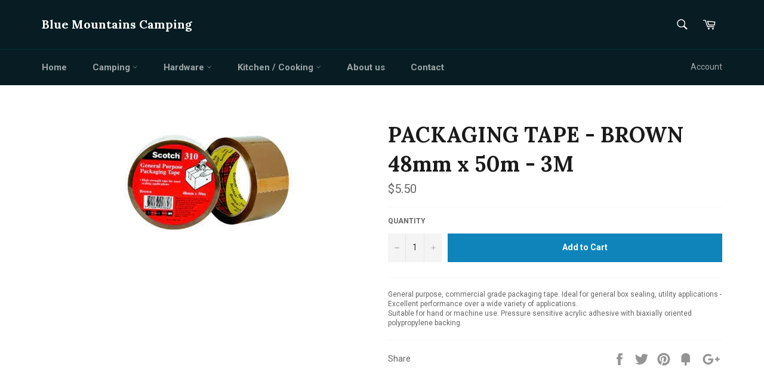

--- FILE ---
content_type: text/html; charset=utf-8
request_url: https://www.bluemountainscamping.com.au/products/tape-pack-gen-purp-tan-48mmx50m
body_size: 24411
content:
<link href="//www.bluemountainscamping.com.au/cdn/shop/t/3/assets/fontname.css?v=90624929757937335981470635820" rel="stylesheet" type="text/css" media="all" />
<!doctype html>
<!--[if IE 9]> <html class="ie9 supports-no-js" lang="en"> <![endif]-->
<!--[if (gt IE 9)|!(IE)]><!--> <html class="supports-no-js" lang="en"> <!--<![endif]-->
<head>

  <meta charset="utf-8">
  <meta http-equiv="X-UA-Compatible" content="IE=edge,chrome=1">
  <meta name="viewport" content="width=device-width,initial-scale=1">
  <meta name="theme-color" content="#071d23">

  

  <link rel="canonical" href="https://www.bluemountainscamping.com.au/products/tape-pack-gen-purp-tan-48mmx50m">
  <title>
  PACKAGING TAPE - BROWN 48mm x 50m - 3M &ndash; Blue Mountains Camping
  </title>

  
    <meta name="description" content="General purpose, commercial grade packaging tape. Ideal for general box sealing, utility applications - Excellent performance over a wide variety of applications.Suitable for hand or machine use. Pressure sensitive acrylic adhesive with biaxially oriented polypropylene backing.">
  

  <!-- /snippets/social-meta-tags.liquid -->


  <meta property="og:type" content="product">
  <meta property="og:title" content="PACKAGING TAPE - BROWN 48mm x 50m - 3M">
  
    <meta property="og:image" content="http://www.bluemountainscamping.com.au/cdn/shop/products/Screenshot2021-07-07at14-26-27MitrecomProductProfileSheet_grande.png?v=1625632022">
    <meta property="og:image:secure_url" content="https://www.bluemountainscamping.com.au/cdn/shop/products/Screenshot2021-07-07at14-26-27MitrecomProductProfileSheet_grande.png?v=1625632022">
  
  <meta property="og:description" content="General purpose, commercial grade packaging tape. Ideal for general box sealing, utility applications - Excellent performance over a wide variety of applications.Suitable for hand or machine use. Pressure sensitive acrylic adhesive with biaxially oriented polypropylene backing.">
  <meta property="og:price:amount" content="5.50">
  <meta property="og:price:currency" content="AUD">


  <meta property="og:url" content="https://www.bluemountainscamping.com.au/products/tape-pack-gen-purp-tan-48mmx50m">

<meta property="og:site_name" content="Blue Mountains Camping">




  <meta name="twitter:card" content="summary">


  <meta name="twitter:title" content="PACKAGING TAPE - BROWN 48mm x 50m - 3M">
  <meta name="twitter:description" content="General purpose, commercial grade packaging tape. Ideal for general box sealing, utility applications - Excellent performance over a wide variety of applications.Suitable for hand or machine use. Pres">
  <meta name="twitter:image" content="https://www.bluemountainscamping.com.au/cdn/shop/products/Screenshot2021-07-07at14-26-27MitrecomProductProfileSheet_large.png?v=1625632022">
  <meta name="twitter:image:width" content="480">
  <meta name="twitter:image:height" content="480">



  <link href="//www.bluemountainscamping.com.au/cdn/shop/t/3/assets/theme.scss.css?v=179315391413501961131674755421" rel="stylesheet" type="text/css" media="all" />
  
  
  
  <link href="//fonts.googleapis.com/css?family=Roboto:400,700" rel="stylesheet" type="text/css" media="all" />


  
    
    
    <link href="//fonts.googleapis.com/css?family=Lora:400,700" rel="stylesheet" type="text/css" media="all" />
  



  
  
  <script>window.performance && window.performance.mark && window.performance.mark('shopify.content_for_header.start');</script><meta id="shopify-digital-wallet" name="shopify-digital-wallet" content="/13728131/digital_wallets/dialog">
<meta name="shopify-checkout-api-token" content="cb309b7ffd621b2043f9fa5cc86074a3">
<meta id="in-context-paypal-metadata" data-shop-id="13728131" data-venmo-supported="false" data-environment="production" data-locale="en_US" data-paypal-v4="true" data-currency="AUD">
<link rel="alternate" type="application/json+oembed" href="https://www.bluemountainscamping.com.au/products/tape-pack-gen-purp-tan-48mmx50m.oembed">
<script async="async" src="/checkouts/internal/preloads.js?locale=en-AU"></script>
<link rel="preconnect" href="https://shop.app" crossorigin="anonymous">
<script async="async" src="https://shop.app/checkouts/internal/preloads.js?locale=en-AU&shop_id=13728131" crossorigin="anonymous"></script>
<script id="apple-pay-shop-capabilities" type="application/json">{"shopId":13728131,"countryCode":"AU","currencyCode":"AUD","merchantCapabilities":["supports3DS"],"merchantId":"gid:\/\/shopify\/Shop\/13728131","merchantName":"Blue Mountains Camping","requiredBillingContactFields":["postalAddress","email"],"requiredShippingContactFields":["postalAddress","email"],"shippingType":"shipping","supportedNetworks":["visa","masterCard","amex","jcb"],"total":{"type":"pending","label":"Blue Mountains Camping","amount":"1.00"},"shopifyPaymentsEnabled":true,"supportsSubscriptions":true}</script>
<script id="shopify-features" type="application/json">{"accessToken":"cb309b7ffd621b2043f9fa5cc86074a3","betas":["rich-media-storefront-analytics"],"domain":"www.bluemountainscamping.com.au","predictiveSearch":true,"shopId":13728131,"locale":"en"}</script>
<script>var Shopify = Shopify || {};
Shopify.shop = "blue-mountains-camping.myshopify.com";
Shopify.locale = "en";
Shopify.currency = {"active":"AUD","rate":"1.0"};
Shopify.country = "AU";
Shopify.theme = {"name":"blue-mountains-camping-myshopify-com-venture","id":122752899,"schema_name":null,"schema_version":null,"theme_store_id":null,"role":"main"};
Shopify.theme.handle = "null";
Shopify.theme.style = {"id":null,"handle":null};
Shopify.cdnHost = "www.bluemountainscamping.com.au/cdn";
Shopify.routes = Shopify.routes || {};
Shopify.routes.root = "/";</script>
<script type="module">!function(o){(o.Shopify=o.Shopify||{}).modules=!0}(window);</script>
<script>!function(o){function n(){var o=[];function n(){o.push(Array.prototype.slice.apply(arguments))}return n.q=o,n}var t=o.Shopify=o.Shopify||{};t.loadFeatures=n(),t.autoloadFeatures=n()}(window);</script>
<script>
  window.ShopifyPay = window.ShopifyPay || {};
  window.ShopifyPay.apiHost = "shop.app\/pay";
  window.ShopifyPay.redirectState = null;
</script>
<script id="shop-js-analytics" type="application/json">{"pageType":"product"}</script>
<script defer="defer" async type="module" src="//www.bluemountainscamping.com.au/cdn/shopifycloud/shop-js/modules/v2/client.init-shop-cart-sync_BT-GjEfc.en.esm.js"></script>
<script defer="defer" async type="module" src="//www.bluemountainscamping.com.au/cdn/shopifycloud/shop-js/modules/v2/chunk.common_D58fp_Oc.esm.js"></script>
<script defer="defer" async type="module" src="//www.bluemountainscamping.com.au/cdn/shopifycloud/shop-js/modules/v2/chunk.modal_xMitdFEc.esm.js"></script>
<script type="module">
  await import("//www.bluemountainscamping.com.au/cdn/shopifycloud/shop-js/modules/v2/client.init-shop-cart-sync_BT-GjEfc.en.esm.js");
await import("//www.bluemountainscamping.com.au/cdn/shopifycloud/shop-js/modules/v2/chunk.common_D58fp_Oc.esm.js");
await import("//www.bluemountainscamping.com.au/cdn/shopifycloud/shop-js/modules/v2/chunk.modal_xMitdFEc.esm.js");

  window.Shopify.SignInWithShop?.initShopCartSync?.({"fedCMEnabled":true,"windoidEnabled":true});

</script>
<script>
  window.Shopify = window.Shopify || {};
  if (!window.Shopify.featureAssets) window.Shopify.featureAssets = {};
  window.Shopify.featureAssets['shop-js'] = {"shop-cart-sync":["modules/v2/client.shop-cart-sync_DZOKe7Ll.en.esm.js","modules/v2/chunk.common_D58fp_Oc.esm.js","modules/v2/chunk.modal_xMitdFEc.esm.js"],"init-fed-cm":["modules/v2/client.init-fed-cm_B6oLuCjv.en.esm.js","modules/v2/chunk.common_D58fp_Oc.esm.js","modules/v2/chunk.modal_xMitdFEc.esm.js"],"shop-cash-offers":["modules/v2/client.shop-cash-offers_D2sdYoxE.en.esm.js","modules/v2/chunk.common_D58fp_Oc.esm.js","modules/v2/chunk.modal_xMitdFEc.esm.js"],"shop-login-button":["modules/v2/client.shop-login-button_QeVjl5Y3.en.esm.js","modules/v2/chunk.common_D58fp_Oc.esm.js","modules/v2/chunk.modal_xMitdFEc.esm.js"],"pay-button":["modules/v2/client.pay-button_DXTOsIq6.en.esm.js","modules/v2/chunk.common_D58fp_Oc.esm.js","modules/v2/chunk.modal_xMitdFEc.esm.js"],"shop-button":["modules/v2/client.shop-button_DQZHx9pm.en.esm.js","modules/v2/chunk.common_D58fp_Oc.esm.js","modules/v2/chunk.modal_xMitdFEc.esm.js"],"avatar":["modules/v2/client.avatar_BTnouDA3.en.esm.js"],"init-windoid":["modules/v2/client.init-windoid_CR1B-cfM.en.esm.js","modules/v2/chunk.common_D58fp_Oc.esm.js","modules/v2/chunk.modal_xMitdFEc.esm.js"],"init-shop-for-new-customer-accounts":["modules/v2/client.init-shop-for-new-customer-accounts_C_vY_xzh.en.esm.js","modules/v2/client.shop-login-button_QeVjl5Y3.en.esm.js","modules/v2/chunk.common_D58fp_Oc.esm.js","modules/v2/chunk.modal_xMitdFEc.esm.js"],"init-shop-email-lookup-coordinator":["modules/v2/client.init-shop-email-lookup-coordinator_BI7n9ZSv.en.esm.js","modules/v2/chunk.common_D58fp_Oc.esm.js","modules/v2/chunk.modal_xMitdFEc.esm.js"],"init-shop-cart-sync":["modules/v2/client.init-shop-cart-sync_BT-GjEfc.en.esm.js","modules/v2/chunk.common_D58fp_Oc.esm.js","modules/v2/chunk.modal_xMitdFEc.esm.js"],"shop-toast-manager":["modules/v2/client.shop-toast-manager_DiYdP3xc.en.esm.js","modules/v2/chunk.common_D58fp_Oc.esm.js","modules/v2/chunk.modal_xMitdFEc.esm.js"],"init-customer-accounts":["modules/v2/client.init-customer-accounts_D9ZNqS-Q.en.esm.js","modules/v2/client.shop-login-button_QeVjl5Y3.en.esm.js","modules/v2/chunk.common_D58fp_Oc.esm.js","modules/v2/chunk.modal_xMitdFEc.esm.js"],"init-customer-accounts-sign-up":["modules/v2/client.init-customer-accounts-sign-up_iGw4briv.en.esm.js","modules/v2/client.shop-login-button_QeVjl5Y3.en.esm.js","modules/v2/chunk.common_D58fp_Oc.esm.js","modules/v2/chunk.modal_xMitdFEc.esm.js"],"shop-follow-button":["modules/v2/client.shop-follow-button_CqMgW2wH.en.esm.js","modules/v2/chunk.common_D58fp_Oc.esm.js","modules/v2/chunk.modal_xMitdFEc.esm.js"],"checkout-modal":["modules/v2/client.checkout-modal_xHeaAweL.en.esm.js","modules/v2/chunk.common_D58fp_Oc.esm.js","modules/v2/chunk.modal_xMitdFEc.esm.js"],"shop-login":["modules/v2/client.shop-login_D91U-Q7h.en.esm.js","modules/v2/chunk.common_D58fp_Oc.esm.js","modules/v2/chunk.modal_xMitdFEc.esm.js"],"lead-capture":["modules/v2/client.lead-capture_BJmE1dJe.en.esm.js","modules/v2/chunk.common_D58fp_Oc.esm.js","modules/v2/chunk.modal_xMitdFEc.esm.js"],"payment-terms":["modules/v2/client.payment-terms_Ci9AEqFq.en.esm.js","modules/v2/chunk.common_D58fp_Oc.esm.js","modules/v2/chunk.modal_xMitdFEc.esm.js"]};
</script>
<script>(function() {
  var isLoaded = false;
  function asyncLoad() {
    if (isLoaded) return;
    isLoaded = true;
    var urls = ["\/\/www.powr.io\/powr.js?powr-token=blue-mountains-camping.myshopify.com\u0026external-type=shopify\u0026shop=blue-mountains-camping.myshopify.com"];
    for (var i = 0; i < urls.length; i++) {
      var s = document.createElement('script');
      s.type = 'text/javascript';
      s.async = true;
      s.src = urls[i];
      var x = document.getElementsByTagName('script')[0];
      x.parentNode.insertBefore(s, x);
    }
  };
  if(window.attachEvent) {
    window.attachEvent('onload', asyncLoad);
  } else {
    window.addEventListener('load', asyncLoad, false);
  }
})();</script>
<script id="__st">var __st={"a":13728131,"offset":-18000,"reqid":"843898b5-84b6-486c-a1f2-1fa17accbb52-1769145437","pageurl":"www.bluemountainscamping.com.au\/products\/tape-pack-gen-purp-tan-48mmx50m","u":"3c16a53f435a","p":"product","rtyp":"product","rid":516158259230};</script>
<script>window.ShopifyPaypalV4VisibilityTracking = true;</script>
<script id="captcha-bootstrap">!function(){'use strict';const t='contact',e='account',n='new_comment',o=[[t,t],['blogs',n],['comments',n],[t,'customer']],c=[[e,'customer_login'],[e,'guest_login'],[e,'recover_customer_password'],[e,'create_customer']],r=t=>t.map((([t,e])=>`form[action*='/${t}']:not([data-nocaptcha='true']) input[name='form_type'][value='${e}']`)).join(','),a=t=>()=>t?[...document.querySelectorAll(t)].map((t=>t.form)):[];function s(){const t=[...o],e=r(t);return a(e)}const i='password',u='form_key',d=['recaptcha-v3-token','g-recaptcha-response','h-captcha-response',i],f=()=>{try{return window.sessionStorage}catch{return}},m='__shopify_v',_=t=>t.elements[u];function p(t,e,n=!1){try{const o=window.sessionStorage,c=JSON.parse(o.getItem(e)),{data:r}=function(t){const{data:e,action:n}=t;return t[m]||n?{data:e,action:n}:{data:t,action:n}}(c);for(const[e,n]of Object.entries(r))t.elements[e]&&(t.elements[e].value=n);n&&o.removeItem(e)}catch(o){console.error('form repopulation failed',{error:o})}}const l='form_type',E='cptcha';function T(t){t.dataset[E]=!0}const w=window,h=w.document,L='Shopify',v='ce_forms',y='captcha';let A=!1;((t,e)=>{const n=(g='f06e6c50-85a8-45c8-87d0-21a2b65856fe',I='https://cdn.shopify.com/shopifycloud/storefront-forms-hcaptcha/ce_storefront_forms_captcha_hcaptcha.v1.5.2.iife.js',D={infoText:'Protected by hCaptcha',privacyText:'Privacy',termsText:'Terms'},(t,e,n)=>{const o=w[L][v],c=o.bindForm;if(c)return c(t,g,e,D).then(n);var r;o.q.push([[t,g,e,D],n]),r=I,A||(h.body.append(Object.assign(h.createElement('script'),{id:'captcha-provider',async:!0,src:r})),A=!0)});var g,I,D;w[L]=w[L]||{},w[L][v]=w[L][v]||{},w[L][v].q=[],w[L][y]=w[L][y]||{},w[L][y].protect=function(t,e){n(t,void 0,e),T(t)},Object.freeze(w[L][y]),function(t,e,n,w,h,L){const[v,y,A,g]=function(t,e,n){const i=e?o:[],u=t?c:[],d=[...i,...u],f=r(d),m=r(i),_=r(d.filter((([t,e])=>n.includes(e))));return[a(f),a(m),a(_),s()]}(w,h,L),I=t=>{const e=t.target;return e instanceof HTMLFormElement?e:e&&e.form},D=t=>v().includes(t);t.addEventListener('submit',(t=>{const e=I(t);if(!e)return;const n=D(e)&&!e.dataset.hcaptchaBound&&!e.dataset.recaptchaBound,o=_(e),c=g().includes(e)&&(!o||!o.value);(n||c)&&t.preventDefault(),c&&!n&&(function(t){try{if(!f())return;!function(t){const e=f();if(!e)return;const n=_(t);if(!n)return;const o=n.value;o&&e.removeItem(o)}(t);const e=Array.from(Array(32),(()=>Math.random().toString(36)[2])).join('');!function(t,e){_(t)||t.append(Object.assign(document.createElement('input'),{type:'hidden',name:u})),t.elements[u].value=e}(t,e),function(t,e){const n=f();if(!n)return;const o=[...t.querySelectorAll(`input[type='${i}']`)].map((({name:t})=>t)),c=[...d,...o],r={};for(const[a,s]of new FormData(t).entries())c.includes(a)||(r[a]=s);n.setItem(e,JSON.stringify({[m]:1,action:t.action,data:r}))}(t,e)}catch(e){console.error('failed to persist form',e)}}(e),e.submit())}));const S=(t,e)=>{t&&!t.dataset[E]&&(n(t,e.some((e=>e===t))),T(t))};for(const o of['focusin','change'])t.addEventListener(o,(t=>{const e=I(t);D(e)&&S(e,y())}));const B=e.get('form_key'),M=e.get(l),P=B&&M;t.addEventListener('DOMContentLoaded',(()=>{const t=y();if(P)for(const e of t)e.elements[l].value===M&&p(e,B);[...new Set([...A(),...v().filter((t=>'true'===t.dataset.shopifyCaptcha))])].forEach((e=>S(e,t)))}))}(h,new URLSearchParams(w.location.search),n,t,e,['guest_login'])})(!0,!0)}();</script>
<script integrity="sha256-4kQ18oKyAcykRKYeNunJcIwy7WH5gtpwJnB7kiuLZ1E=" data-source-attribution="shopify.loadfeatures" defer="defer" src="//www.bluemountainscamping.com.au/cdn/shopifycloud/storefront/assets/storefront/load_feature-a0a9edcb.js" crossorigin="anonymous"></script>
<script crossorigin="anonymous" defer="defer" src="//www.bluemountainscamping.com.au/cdn/shopifycloud/storefront/assets/shopify_pay/storefront-65b4c6d7.js?v=20250812"></script>
<script data-source-attribution="shopify.dynamic_checkout.dynamic.init">var Shopify=Shopify||{};Shopify.PaymentButton=Shopify.PaymentButton||{isStorefrontPortableWallets:!0,init:function(){window.Shopify.PaymentButton.init=function(){};var t=document.createElement("script");t.src="https://www.bluemountainscamping.com.au/cdn/shopifycloud/portable-wallets/latest/portable-wallets.en.js",t.type="module",document.head.appendChild(t)}};
</script>
<script data-source-attribution="shopify.dynamic_checkout.buyer_consent">
  function portableWalletsHideBuyerConsent(e){var t=document.getElementById("shopify-buyer-consent"),n=document.getElementById("shopify-subscription-policy-button");t&&n&&(t.classList.add("hidden"),t.setAttribute("aria-hidden","true"),n.removeEventListener("click",e))}function portableWalletsShowBuyerConsent(e){var t=document.getElementById("shopify-buyer-consent"),n=document.getElementById("shopify-subscription-policy-button");t&&n&&(t.classList.remove("hidden"),t.removeAttribute("aria-hidden"),n.addEventListener("click",e))}window.Shopify?.PaymentButton&&(window.Shopify.PaymentButton.hideBuyerConsent=portableWalletsHideBuyerConsent,window.Shopify.PaymentButton.showBuyerConsent=portableWalletsShowBuyerConsent);
</script>
<script data-source-attribution="shopify.dynamic_checkout.cart.bootstrap">document.addEventListener("DOMContentLoaded",(function(){function t(){return document.querySelector("shopify-accelerated-checkout-cart, shopify-accelerated-checkout")}if(t())Shopify.PaymentButton.init();else{new MutationObserver((function(e,n){t()&&(Shopify.PaymentButton.init(),n.disconnect())})).observe(document.body,{childList:!0,subtree:!0})}}));
</script>
<link id="shopify-accelerated-checkout-styles" rel="stylesheet" media="screen" href="https://www.bluemountainscamping.com.au/cdn/shopifycloud/portable-wallets/latest/accelerated-checkout-backwards-compat.css" crossorigin="anonymous">
<style id="shopify-accelerated-checkout-cart">
        #shopify-buyer-consent {
  margin-top: 1em;
  display: inline-block;
  width: 100%;
}

#shopify-buyer-consent.hidden {
  display: none;
}

#shopify-subscription-policy-button {
  background: none;
  border: none;
  padding: 0;
  text-decoration: underline;
  font-size: inherit;
  cursor: pointer;
}

#shopify-subscription-policy-button::before {
  box-shadow: none;
}

      </style>

<script>window.performance && window.performance.mark && window.performance.mark('shopify.content_for_header.end');</script>

  
<link href="https://monorail-edge.shopifysvc.com" rel="dns-prefetch">
<script>(function(){if ("sendBeacon" in navigator && "performance" in window) {try {var session_token_from_headers = performance.getEntriesByType('navigation')[0].serverTiming.find(x => x.name == '_s').description;} catch {var session_token_from_headers = undefined;}var session_cookie_matches = document.cookie.match(/_shopify_s=([^;]*)/);var session_token_from_cookie = session_cookie_matches && session_cookie_matches.length === 2 ? session_cookie_matches[1] : "";var session_token = session_token_from_headers || session_token_from_cookie || "";function handle_abandonment_event(e) {var entries = performance.getEntries().filter(function(entry) {return /monorail-edge.shopifysvc.com/.test(entry.name);});if (!window.abandonment_tracked && entries.length === 0) {window.abandonment_tracked = true;var currentMs = Date.now();var navigation_start = performance.timing.navigationStart;var payload = {shop_id: 13728131,url: window.location.href,navigation_start,duration: currentMs - navigation_start,session_token,page_type: "product"};window.navigator.sendBeacon("https://monorail-edge.shopifysvc.com/v1/produce", JSON.stringify({schema_id: "online_store_buyer_site_abandonment/1.1",payload: payload,metadata: {event_created_at_ms: currentMs,event_sent_at_ms: currentMs}}));}}window.addEventListener('pagehide', handle_abandonment_event);}}());</script>
<script id="web-pixels-manager-setup">(function e(e,d,r,n,o){if(void 0===o&&(o={}),!Boolean(null===(a=null===(i=window.Shopify)||void 0===i?void 0:i.analytics)||void 0===a?void 0:a.replayQueue)){var i,a;window.Shopify=window.Shopify||{};var t=window.Shopify;t.analytics=t.analytics||{};var s=t.analytics;s.replayQueue=[],s.publish=function(e,d,r){return s.replayQueue.push([e,d,r]),!0};try{self.performance.mark("wpm:start")}catch(e){}var l=function(){var e={modern:/Edge?\/(1{2}[4-9]|1[2-9]\d|[2-9]\d{2}|\d{4,})\.\d+(\.\d+|)|Firefox\/(1{2}[4-9]|1[2-9]\d|[2-9]\d{2}|\d{4,})\.\d+(\.\d+|)|Chrom(ium|e)\/(9{2}|\d{3,})\.\d+(\.\d+|)|(Maci|X1{2}).+ Version\/(15\.\d+|(1[6-9]|[2-9]\d|\d{3,})\.\d+)([,.]\d+|)( \(\w+\)|)( Mobile\/\w+|) Safari\/|Chrome.+OPR\/(9{2}|\d{3,})\.\d+\.\d+|(CPU[ +]OS|iPhone[ +]OS|CPU[ +]iPhone|CPU IPhone OS|CPU iPad OS)[ +]+(15[._]\d+|(1[6-9]|[2-9]\d|\d{3,})[._]\d+)([._]\d+|)|Android:?[ /-](13[3-9]|1[4-9]\d|[2-9]\d{2}|\d{4,})(\.\d+|)(\.\d+|)|Android.+Firefox\/(13[5-9]|1[4-9]\d|[2-9]\d{2}|\d{4,})\.\d+(\.\d+|)|Android.+Chrom(ium|e)\/(13[3-9]|1[4-9]\d|[2-9]\d{2}|\d{4,})\.\d+(\.\d+|)|SamsungBrowser\/([2-9]\d|\d{3,})\.\d+/,legacy:/Edge?\/(1[6-9]|[2-9]\d|\d{3,})\.\d+(\.\d+|)|Firefox\/(5[4-9]|[6-9]\d|\d{3,})\.\d+(\.\d+|)|Chrom(ium|e)\/(5[1-9]|[6-9]\d|\d{3,})\.\d+(\.\d+|)([\d.]+$|.*Safari\/(?![\d.]+ Edge\/[\d.]+$))|(Maci|X1{2}).+ Version\/(10\.\d+|(1[1-9]|[2-9]\d|\d{3,})\.\d+)([,.]\d+|)( \(\w+\)|)( Mobile\/\w+|) Safari\/|Chrome.+OPR\/(3[89]|[4-9]\d|\d{3,})\.\d+\.\d+|(CPU[ +]OS|iPhone[ +]OS|CPU[ +]iPhone|CPU IPhone OS|CPU iPad OS)[ +]+(10[._]\d+|(1[1-9]|[2-9]\d|\d{3,})[._]\d+)([._]\d+|)|Android:?[ /-](13[3-9]|1[4-9]\d|[2-9]\d{2}|\d{4,})(\.\d+|)(\.\d+|)|Mobile Safari.+OPR\/([89]\d|\d{3,})\.\d+\.\d+|Android.+Firefox\/(13[5-9]|1[4-9]\d|[2-9]\d{2}|\d{4,})\.\d+(\.\d+|)|Android.+Chrom(ium|e)\/(13[3-9]|1[4-9]\d|[2-9]\d{2}|\d{4,})\.\d+(\.\d+|)|Android.+(UC? ?Browser|UCWEB|U3)[ /]?(15\.([5-9]|\d{2,})|(1[6-9]|[2-9]\d|\d{3,})\.\d+)\.\d+|SamsungBrowser\/(5\.\d+|([6-9]|\d{2,})\.\d+)|Android.+MQ{2}Browser\/(14(\.(9|\d{2,})|)|(1[5-9]|[2-9]\d|\d{3,})(\.\d+|))(\.\d+|)|K[Aa][Ii]OS\/(3\.\d+|([4-9]|\d{2,})\.\d+)(\.\d+|)/},d=e.modern,r=e.legacy,n=navigator.userAgent;return n.match(d)?"modern":n.match(r)?"legacy":"unknown"}(),u="modern"===l?"modern":"legacy",c=(null!=n?n:{modern:"",legacy:""})[u],f=function(e){return[e.baseUrl,"/wpm","/b",e.hashVersion,"modern"===e.buildTarget?"m":"l",".js"].join("")}({baseUrl:d,hashVersion:r,buildTarget:u}),m=function(e){var d=e.version,r=e.bundleTarget,n=e.surface,o=e.pageUrl,i=e.monorailEndpoint;return{emit:function(e){var a=e.status,t=e.errorMsg,s=(new Date).getTime(),l=JSON.stringify({metadata:{event_sent_at_ms:s},events:[{schema_id:"web_pixels_manager_load/3.1",payload:{version:d,bundle_target:r,page_url:o,status:a,surface:n,error_msg:t},metadata:{event_created_at_ms:s}}]});if(!i)return console&&console.warn&&console.warn("[Web Pixels Manager] No Monorail endpoint provided, skipping logging."),!1;try{return self.navigator.sendBeacon.bind(self.navigator)(i,l)}catch(e){}var u=new XMLHttpRequest;try{return u.open("POST",i,!0),u.setRequestHeader("Content-Type","text/plain"),u.send(l),!0}catch(e){return console&&console.warn&&console.warn("[Web Pixels Manager] Got an unhandled error while logging to Monorail."),!1}}}}({version:r,bundleTarget:l,surface:e.surface,pageUrl:self.location.href,monorailEndpoint:e.monorailEndpoint});try{o.browserTarget=l,function(e){var d=e.src,r=e.async,n=void 0===r||r,o=e.onload,i=e.onerror,a=e.sri,t=e.scriptDataAttributes,s=void 0===t?{}:t,l=document.createElement("script"),u=document.querySelector("head"),c=document.querySelector("body");if(l.async=n,l.src=d,a&&(l.integrity=a,l.crossOrigin="anonymous"),s)for(var f in s)if(Object.prototype.hasOwnProperty.call(s,f))try{l.dataset[f]=s[f]}catch(e){}if(o&&l.addEventListener("load",o),i&&l.addEventListener("error",i),u)u.appendChild(l);else{if(!c)throw new Error("Did not find a head or body element to append the script");c.appendChild(l)}}({src:f,async:!0,onload:function(){if(!function(){var e,d;return Boolean(null===(d=null===(e=window.Shopify)||void 0===e?void 0:e.analytics)||void 0===d?void 0:d.initialized)}()){var d=window.webPixelsManager.init(e)||void 0;if(d){var r=window.Shopify.analytics;r.replayQueue.forEach((function(e){var r=e[0],n=e[1],o=e[2];d.publishCustomEvent(r,n,o)})),r.replayQueue=[],r.publish=d.publishCustomEvent,r.visitor=d.visitor,r.initialized=!0}}},onerror:function(){return m.emit({status:"failed",errorMsg:"".concat(f," has failed to load")})},sri:function(e){var d=/^sha384-[A-Za-z0-9+/=]+$/;return"string"==typeof e&&d.test(e)}(c)?c:"",scriptDataAttributes:o}),m.emit({status:"loading"})}catch(e){m.emit({status:"failed",errorMsg:(null==e?void 0:e.message)||"Unknown error"})}}})({shopId: 13728131,storefrontBaseUrl: "https://www.bluemountainscamping.com.au",extensionsBaseUrl: "https://extensions.shopifycdn.com/cdn/shopifycloud/web-pixels-manager",monorailEndpoint: "https://monorail-edge.shopifysvc.com/unstable/produce_batch",surface: "storefront-renderer",enabledBetaFlags: ["2dca8a86"],webPixelsConfigList: [{"id":"148898099","eventPayloadVersion":"v1","runtimeContext":"LAX","scriptVersion":"1","type":"CUSTOM","privacyPurposes":["ANALYTICS"],"name":"Google Analytics tag (migrated)"},{"id":"shopify-app-pixel","configuration":"{}","eventPayloadVersion":"v1","runtimeContext":"STRICT","scriptVersion":"0450","apiClientId":"shopify-pixel","type":"APP","privacyPurposes":["ANALYTICS","MARKETING"]},{"id":"shopify-custom-pixel","eventPayloadVersion":"v1","runtimeContext":"LAX","scriptVersion":"0450","apiClientId":"shopify-pixel","type":"CUSTOM","privacyPurposes":["ANALYTICS","MARKETING"]}],isMerchantRequest: false,initData: {"shop":{"name":"Blue Mountains Camping","paymentSettings":{"currencyCode":"AUD"},"myshopifyDomain":"blue-mountains-camping.myshopify.com","countryCode":"AU","storefrontUrl":"https:\/\/www.bluemountainscamping.com.au"},"customer":null,"cart":null,"checkout":null,"productVariants":[{"price":{"amount":5.5,"currencyCode":"AUD"},"product":{"title":"PACKAGING TAPE - BROWN 48mm x 50m - 3M","vendor":"Blue Mountains Camping","id":"516158259230","untranslatedTitle":"PACKAGING TAPE - BROWN 48mm x 50m - 3M","url":"\/products\/tape-pack-gen-purp-tan-48mmx50m","type":"Hardware"},"id":"7336151482398","image":{"src":"\/\/www.bluemountainscamping.com.au\/cdn\/shop\/products\/Screenshot2021-07-07at14-26-27MitrecomProductProfileSheet.png?v=1625632022"},"sku":"6649453 del","title":"Default Title","untranslatedTitle":"Default Title"}],"purchasingCompany":null},},"https://www.bluemountainscamping.com.au/cdn","fcfee988w5aeb613cpc8e4bc33m6693e112",{"modern":"","legacy":""},{"shopId":"13728131","storefrontBaseUrl":"https:\/\/www.bluemountainscamping.com.au","extensionBaseUrl":"https:\/\/extensions.shopifycdn.com\/cdn\/shopifycloud\/web-pixels-manager","surface":"storefront-renderer","enabledBetaFlags":"[\"2dca8a86\"]","isMerchantRequest":"false","hashVersion":"fcfee988w5aeb613cpc8e4bc33m6693e112","publish":"custom","events":"[[\"page_viewed\",{}],[\"product_viewed\",{\"productVariant\":{\"price\":{\"amount\":5.5,\"currencyCode\":\"AUD\"},\"product\":{\"title\":\"PACKAGING TAPE - BROWN 48mm x 50m - 3M\",\"vendor\":\"Blue Mountains Camping\",\"id\":\"516158259230\",\"untranslatedTitle\":\"PACKAGING TAPE - BROWN 48mm x 50m - 3M\",\"url\":\"\/products\/tape-pack-gen-purp-tan-48mmx50m\",\"type\":\"Hardware\"},\"id\":\"7336151482398\",\"image\":{\"src\":\"\/\/www.bluemountainscamping.com.au\/cdn\/shop\/products\/Screenshot2021-07-07at14-26-27MitrecomProductProfileSheet.png?v=1625632022\"},\"sku\":\"6649453 del\",\"title\":\"Default Title\",\"untranslatedTitle\":\"Default Title\"}}]]"});</script><script>
  window.ShopifyAnalytics = window.ShopifyAnalytics || {};
  window.ShopifyAnalytics.meta = window.ShopifyAnalytics.meta || {};
  window.ShopifyAnalytics.meta.currency = 'AUD';
  var meta = {"product":{"id":516158259230,"gid":"gid:\/\/shopify\/Product\/516158259230","vendor":"Blue Mountains Camping","type":"Hardware","handle":"tape-pack-gen-purp-tan-48mmx50m","variants":[{"id":7336151482398,"price":550,"name":"PACKAGING TAPE - BROWN 48mm x 50m - 3M","public_title":null,"sku":"6649453 del"}],"remote":false},"page":{"pageType":"product","resourceType":"product","resourceId":516158259230,"requestId":"843898b5-84b6-486c-a1f2-1fa17accbb52-1769145437"}};
  for (var attr in meta) {
    window.ShopifyAnalytics.meta[attr] = meta[attr];
  }
</script>
<script class="analytics">
  (function () {
    var customDocumentWrite = function(content) {
      var jquery = null;

      if (window.jQuery) {
        jquery = window.jQuery;
      } else if (window.Checkout && window.Checkout.$) {
        jquery = window.Checkout.$;
      }

      if (jquery) {
        jquery('body').append(content);
      }
    };

    var hasLoggedConversion = function(token) {
      if (token) {
        return document.cookie.indexOf('loggedConversion=' + token) !== -1;
      }
      return false;
    }

    var setCookieIfConversion = function(token) {
      if (token) {
        var twoMonthsFromNow = new Date(Date.now());
        twoMonthsFromNow.setMonth(twoMonthsFromNow.getMonth() + 2);

        document.cookie = 'loggedConversion=' + token + '; expires=' + twoMonthsFromNow;
      }
    }

    var trekkie = window.ShopifyAnalytics.lib = window.trekkie = window.trekkie || [];
    if (trekkie.integrations) {
      return;
    }
    trekkie.methods = [
      'identify',
      'page',
      'ready',
      'track',
      'trackForm',
      'trackLink'
    ];
    trekkie.factory = function(method) {
      return function() {
        var args = Array.prototype.slice.call(arguments);
        args.unshift(method);
        trekkie.push(args);
        return trekkie;
      };
    };
    for (var i = 0; i < trekkie.methods.length; i++) {
      var key = trekkie.methods[i];
      trekkie[key] = trekkie.factory(key);
    }
    trekkie.load = function(config) {
      trekkie.config = config || {};
      trekkie.config.initialDocumentCookie = document.cookie;
      var first = document.getElementsByTagName('script')[0];
      var script = document.createElement('script');
      script.type = 'text/javascript';
      script.onerror = function(e) {
        var scriptFallback = document.createElement('script');
        scriptFallback.type = 'text/javascript';
        scriptFallback.onerror = function(error) {
                var Monorail = {
      produce: function produce(monorailDomain, schemaId, payload) {
        var currentMs = new Date().getTime();
        var event = {
          schema_id: schemaId,
          payload: payload,
          metadata: {
            event_created_at_ms: currentMs,
            event_sent_at_ms: currentMs
          }
        };
        return Monorail.sendRequest("https://" + monorailDomain + "/v1/produce", JSON.stringify(event));
      },
      sendRequest: function sendRequest(endpointUrl, payload) {
        // Try the sendBeacon API
        if (window && window.navigator && typeof window.navigator.sendBeacon === 'function' && typeof window.Blob === 'function' && !Monorail.isIos12()) {
          var blobData = new window.Blob([payload], {
            type: 'text/plain'
          });

          if (window.navigator.sendBeacon(endpointUrl, blobData)) {
            return true;
          } // sendBeacon was not successful

        } // XHR beacon

        var xhr = new XMLHttpRequest();

        try {
          xhr.open('POST', endpointUrl);
          xhr.setRequestHeader('Content-Type', 'text/plain');
          xhr.send(payload);
        } catch (e) {
          console.log(e);
        }

        return false;
      },
      isIos12: function isIos12() {
        return window.navigator.userAgent.lastIndexOf('iPhone; CPU iPhone OS 12_') !== -1 || window.navigator.userAgent.lastIndexOf('iPad; CPU OS 12_') !== -1;
      }
    };
    Monorail.produce('monorail-edge.shopifysvc.com',
      'trekkie_storefront_load_errors/1.1',
      {shop_id: 13728131,
      theme_id: 122752899,
      app_name: "storefront",
      context_url: window.location.href,
      source_url: "//www.bluemountainscamping.com.au/cdn/s/trekkie.storefront.8d95595f799fbf7e1d32231b9a28fd43b70c67d3.min.js"});

        };
        scriptFallback.async = true;
        scriptFallback.src = '//www.bluemountainscamping.com.au/cdn/s/trekkie.storefront.8d95595f799fbf7e1d32231b9a28fd43b70c67d3.min.js';
        first.parentNode.insertBefore(scriptFallback, first);
      };
      script.async = true;
      script.src = '//www.bluemountainscamping.com.au/cdn/s/trekkie.storefront.8d95595f799fbf7e1d32231b9a28fd43b70c67d3.min.js';
      first.parentNode.insertBefore(script, first);
    };
    trekkie.load(
      {"Trekkie":{"appName":"storefront","development":false,"defaultAttributes":{"shopId":13728131,"isMerchantRequest":null,"themeId":122752899,"themeCityHash":"3457173229774234353","contentLanguage":"en","currency":"AUD","eventMetadataId":"960ae465-0e26-4bb5-8da8-f636b8fb5ff1"},"isServerSideCookieWritingEnabled":true,"monorailRegion":"shop_domain","enabledBetaFlags":["65f19447"]},"Session Attribution":{},"S2S":{"facebookCapiEnabled":false,"source":"trekkie-storefront-renderer","apiClientId":580111}}
    );

    var loaded = false;
    trekkie.ready(function() {
      if (loaded) return;
      loaded = true;

      window.ShopifyAnalytics.lib = window.trekkie;

      var originalDocumentWrite = document.write;
      document.write = customDocumentWrite;
      try { window.ShopifyAnalytics.merchantGoogleAnalytics.call(this); } catch(error) {};
      document.write = originalDocumentWrite;

      window.ShopifyAnalytics.lib.page(null,{"pageType":"product","resourceType":"product","resourceId":516158259230,"requestId":"843898b5-84b6-486c-a1f2-1fa17accbb52-1769145437","shopifyEmitted":true});

      var match = window.location.pathname.match(/checkouts\/(.+)\/(thank_you|post_purchase)/)
      var token = match? match[1]: undefined;
      if (!hasLoggedConversion(token)) {
        setCookieIfConversion(token);
        window.ShopifyAnalytics.lib.track("Viewed Product",{"currency":"AUD","variantId":7336151482398,"productId":516158259230,"productGid":"gid:\/\/shopify\/Product\/516158259230","name":"PACKAGING TAPE - BROWN 48mm x 50m - 3M","price":"5.50","sku":"6649453 del","brand":"Blue Mountains Camping","variant":null,"category":"Hardware","nonInteraction":true,"remote":false},undefined,undefined,{"shopifyEmitted":true});
      window.ShopifyAnalytics.lib.track("monorail:\/\/trekkie_storefront_viewed_product\/1.1",{"currency":"AUD","variantId":7336151482398,"productId":516158259230,"productGid":"gid:\/\/shopify\/Product\/516158259230","name":"PACKAGING TAPE - BROWN 48mm x 50m - 3M","price":"5.50","sku":"6649453 del","brand":"Blue Mountains Camping","variant":null,"category":"Hardware","nonInteraction":true,"remote":false,"referer":"https:\/\/www.bluemountainscamping.com.au\/products\/tape-pack-gen-purp-tan-48mmx50m"});
      }
    });


        var eventsListenerScript = document.createElement('script');
        eventsListenerScript.async = true;
        eventsListenerScript.src = "//www.bluemountainscamping.com.au/cdn/shopifycloud/storefront/assets/shop_events_listener-3da45d37.js";
        document.getElementsByTagName('head')[0].appendChild(eventsListenerScript);

})();</script>
  <script>
  if (!window.ga || (window.ga && typeof window.ga !== 'function')) {
    window.ga = function ga() {
      (window.ga.q = window.ga.q || []).push(arguments);
      if (window.Shopify && window.Shopify.analytics && typeof window.Shopify.analytics.publish === 'function') {
        window.Shopify.analytics.publish("ga_stub_called", {}, {sendTo: "google_osp_migration"});
      }
      console.error("Shopify's Google Analytics stub called with:", Array.from(arguments), "\nSee https://help.shopify.com/manual/promoting-marketing/pixels/pixel-migration#google for more information.");
    };
    if (window.Shopify && window.Shopify.analytics && typeof window.Shopify.analytics.publish === 'function') {
      window.Shopify.analytics.publish("ga_stub_initialized", {}, {sendTo: "google_osp_migration"});
    }
  }
</script>
<script
  defer
  src="https://www.bluemountainscamping.com.au/cdn/shopifycloud/perf-kit/shopify-perf-kit-3.0.4.min.js"
  data-application="storefront-renderer"
  data-shop-id="13728131"
  data-render-region="gcp-us-central1"
  data-page-type="product"
  data-theme-instance-id="122752899"
  data-theme-name=""
  data-theme-version=""
  data-monorail-region="shop_domain"
  data-resource-timing-sampling-rate="10"
  data-shs="true"
  data-shs-beacon="true"
  data-shs-export-with-fetch="true"
  data-shs-logs-sample-rate="1"
  data-shs-beacon-endpoint="https://www.bluemountainscamping.com.au/api/collect"
></script>
</head>

<body id="packaging-tape-brown-48mm-x-50m-3m" class="template-product" >
  

  <a class="in-page-link visually-hidden skip-link" href="#MainContent">Skip to content</a>

  <div id="NavDrawer" class="drawer drawer--left">
    <div class="drawer__inner">
      <form action="/search" method="get" class="drawer__search" role="search">
        
        <input type="search" name="q" placeholder="Search" aria-label="Search" class="drawer__search-input">

        <button type="submit" class="text-link drawer__search-submit">
          <svg aria-hidden="true" focusable="false" role="presentation" viewBox="0 0 32 32" class="icon icon-search"><path fill="#444" d="M21.84 18.77a10.012 10.012 0 0 0 1.57-5.39c0-5.547-4.494-10.047-10.035-10.047-5.548 0-10.04 4.5-10.04 10.048s4.492 10.05 10.033 10.05c2.012 0 3.886-.595 5.456-1.61l.455-.318 7.164 7.165 2.223-2.263-7.158-7.165.33-.47zM18.994 7.768c1.498 1.498 2.322 3.49 2.322 5.608s-.825 4.11-2.322 5.608c-1.498 1.498-3.49 2.322-5.608 2.322s-4.11-.825-5.608-2.322c-1.5-1.498-2.323-3.49-2.323-5.608s.825-4.11 2.322-5.608c1.497-1.498 3.49-2.322 5.607-2.322s4.11.825 5.608 2.322z"/></svg>
          <span class="icon__fallback-text">Search</span>
        </button>
      </form>
      <ul class="drawer__nav">
        
          
          
            <li class="drawer__nav-item">
              <a href="/" class="drawer__nav-link">Home</a>
            </li>
          
        
          
          
            <li class="drawer__nav-item">
              <div class="drawer__nav-has-sublist">
                <a href="/pages/camping" class="drawer__nav-link" id="DrawerLabel-camping">Camping</a>
                <div class="drawer__nav-toggle">
                  <button type="button" data-aria-controls="DrawerLinklist-camping" class="text-link drawer__nav-toggle-btn drawer__meganav-toggle">
                    <span class="drawer__nav-toggle--open">
                      <svg aria-hidden="true" focusable="false" role="presentation" viewBox="0 0 22 21" class="icon icon-plus"><path d="M12 11.5h9.5v-2H12V0h-2v9.5H.5v2H10V21h2v-9.5z" fill="#000" fill-rule="evenodd"/></svg>
                      <span class="icon__fallback-text">Expand menu</span>
                    </span>
                    <span class="drawer__nav-toggle--close">
                      <svg aria-hidden="true" focusable="false" role="presentation" viewBox="0 0 22 3" class="icon icon-minus"><path fill="#000" d="M21.5.5v2H.5v-2z" fill-rule="evenodd"/></svg>
                      <span class="icon__fallback-text">Collapse menu</span>
                    </span>
                  </button>
                </div>
              </div>

              <div class="meganav meganav--drawer" id="DrawerLinklist-camping" aria-labelledby="DrawerLabel-camping" role="navigation">
                <ul class="meganav__nav">
                  
















<div class="grid grid--no-gutters meganav__scroller meganav__scroller--has-list">
  
    <div class="grid__item meganav__list one-fifth">

      

      

      
        
        

        

        <li>
          
          
          
          

          <a href="/collections/beds" class="meganav__link">BEDS</a>
        </li>

        
        
          
          
        
          
          
        
          
          
        
          
          
        
          
          
        
      
        
        

        

        <li>
          
          
          
          

          <a href="/collections/billies-teapots" class="meganav__link">Billies &amp; Teapots</a>
        </li>

        
        
          
          
        
          
          
        
          
          
        
          
          
        
          
          
        
      
        
        

        

        <li>
          
          
          
          

          <a href="/collections/camping-cookware" class="meganav__link">Camping Cookware</a>
        </li>

        
        
          
          
        
          
          
        
          
          
        
          
          
        
          
          
        
      
        
        

        

        <li>
          
          
          
          

          <a href="/collections/caravan-awnings" class="meganav__link">CARAVAN &amp; AWNINGS</a>
        </li>

        
        
          
          
        
          
          
        
          
          
        
          
          
        
          
          
        
      
        
        

        

        <li>
          
          
          
          

          <a href="/collections/chairs" class="meganav__link">Chairs/Tables</a>
        </li>

        
        
          
          
        
          
          
        
          
          
        
          
          
        
          
          
        
      
        
        

        

        <li>
          
          
          
          

          <a href="/collections/compasses" class="meganav__link">COMPASSES/BINOCULARS</a>
        </li>

        
        
          
          
        
          
          
        
          
          
        
          
          
        
          
          
        
      
        
        

        

        <li>
          
          
          
          

          <a href="/collections/drink-bottles-thermos" class="meganav__link">DRINKING BOTTLES &amp; THERMOS</a>
        </li>

        
        
          
          
        
          
          
        
          
          
        
          
          
        
          
          
        
      
        
        

        

        <li>
          
          
          
          

          <a href="/collections/dry-bags-dry-sacks" class="meganav__link">DRY BAGS / DRY SACKS</a>
        </li>

        
        
          
          
        
          
          
        
          
          
        
          
          
        
          
          
        
      
        
        

        

        <li>
          
          
          
          

          <a href="/collections/camping-eating-utensils" class="meganav__link">EATING UTENSILS - CAMPING</a>
        </li>

        
        
          
          
            
              </div>
              <div class="grid__item meganav__list one-fifth">
            
          
        
          
          
        
          
          
        
          
          
        
          
          
        
      
        
        

        

        <li>
          
          
          
          

          <a href="/collections/enemel" class="meganav__link">Enamel Ware</a>
        </li>

        
        
          
          
        
          
          
        
          
          
        
          
          
        
          
          
        
      
        
        

        

        <li>
          
          
          
          

          <a href="/collections/food-drinking-utensils" class="meganav__link">FOOD &amp; DRINKING UTENSILS</a>
        </li>

        
        
          
          
        
          
          
        
          
          
        
          
          
        
          
          
        
      
        
        

        

        <li>
          
          
          
          

          <a href="/collections/gas-bottles" class="meganav__link">Gas Bottles / Cylinders</a>
        </li>

        
        
          
          
        
          
          
        
          
          
        
          
          
        
          
          
        
      
        
        

        

        <li>
          
          
          
          

          <a href="/collections/gas-fittings" class="meganav__link">Gas Fittings</a>
        </li>

        
        
          
          
        
          
          
        
          
          
        
          
          
        
          
          
        
      
        
        

        

        <li>
          
          
          
          

          <a href="/collections/gerber-knives-tools" class="meganav__link">GERBER KNIVES &amp; TOOLS</a>
        </li>

        
        
          
          
        
          
          
        
          
          
        
          
          
        
          
          
        
      
        
        

        

        <li>
          
          
          
          

          <a href="/collections/hammocks" class="meganav__link">HAMMOCKS</a>
        </li>

        
        
          
          
        
          
          
        
          
          
        
          
          
        
          
          
        
      
        
        

        

        <li>
          
          
          
          

          <a href="/collections/headlamps" class="meganav__link">HEADLAMPS</a>
        </li>

        
        
          
          
        
          
          
        
          
          
        
          
          
        
          
          
        
      
        
        

        

        <li>
          
          
          
          

          <a href="/collections/toilet-toilet-chemicals" class="meganav__link">HYGIENE/TOILETS &amp; TOILET CHEM.</a>
        </li>

        
        
          
          
        
          
          
        
          
          
        
          
          
        
          
          
        
      
        
        

        

        <li>
          
          
          
          

          <a href="/collections/lifestraw-water-purification" class="meganav__link">LifeStraw Water Purification</a>
        </li>

        
        
          
          
        
          
          
            
              </div>
              <div class="grid__item meganav__list one-fifth">
            
          
        
          
          
        
          
          
        
          
          
        
      
        
        

        

        <li>
          
          
          
          

          <a href="/collections/lighting-and-cooling" class="meganav__link">Lighting &amp; Cooling</a>
        </li>

        
        
          
          
        
          
          
        
          
          
        
          
          
        
          
          
        
      
        
        

        

        <li>
          
          
          
          

          <a href="/collections/lilows-heavy-duty" class="meganav__link">LILOWS - HEAVY DUTY</a>
        </li>

        
        
          
          
        
          
          
        
          
          
        
          
          
        
          
          
        
      
        
        

        

        <li>
          
          
          
          

          <a href="/collections/mats-foam" class="meganav__link">MATS - FOAM</a>
        </li>

        
        
          
          
        
          
          
        
          
          
        
          
          
        
          
          
        
      
        
        

        

        <li>
          
          
          
          

          <a href="/collections/sleeping-mats-self-inflating" class="meganav__link">MATS - SELF INFLATING</a>
        </li>

        
        
          
          
        
          
          
        
          
          
        
          
          
        
          
          
        
      
        
        

        

        <li>
          
          
          
          

          <a href="/collections/mosquito-nets" class="meganav__link">MOSQUITO NETS</a>
        </li>

        
        
          
          
        
          
          
        
          
          
        
          
          
        
          
          
        
      
        
        

        

        <li>
          
          
          
          

          <a href="/collections/picnic-baskets-blankets" class="meganav__link">PICNIC BASKETS/BLANKETS</a>
        </li>

        
        
          
          
        
          
          
        
          
          
        
          
          
        
          
          
        
      
        
        

        

        <li>
          
          
          
          

          <a href="/collections/pocket-knives" class="meganav__link">Pocket Knives / Multi Tools</a>
        </li>

        
        
          
          
        
          
          
        
          
          
        
          
          
        
          
          
        
      
        
        

        

        <li>
          
          
          
          

          <a href="/collections/pop-ups" class="meganav__link">POP UPS</a>
        </li>

        
        
          
          
        
          
          
        
          
          
        
          
          
        
          
          
        
      
        
        

        

        <li>
          
          
          
          

          <a href="/collections/pumps" class="meganav__link">PUMPS</a>
        </li>

        
        
          
          
        
          
          
        
          
          
            
              </div>
              <div class="grid__item meganav__list one-fifth">
            
          
        
          
          
        
          
          
        
      
        
        

        

        <li>
          
          
          
          

          <a href="/collections/ropes-string-twine" class="meganav__link">ROPES/STRING/TWINE</a>
        </li>

        
        
          
          
        
          
          
        
          
          
        
          
          
        
          
          
        
      
        
        

        

        <li>
          
          
          
          

          <a href="/collections/sleeping-bags" class="meganav__link">Sleeping Bags &amp; Liners</a>
        </li>

        
        
          
          
        
          
          
        
          
          
        
          
          
        
          
          
        
      
        
        

        

        <li>
          
          
          
          

          <a href="/collections/stanley-thermos" class="meganav__link">THERMOS &amp; FOOD JARS</a>
        </li>

        
        
          
          
        
          
          
        
          
          
        
          
          
        
          
          
        
      
        
        

        

        <li>
          
          
          
          

          <a href="/collections/frontpage" class="meganav__link">STOVES - CAMPING</a>
        </li>

        
        
          
          
        
          
          
        
          
          
        
          
          
        
          
          
        
      
        
        

        

        <li>
          
          
          
          

          <a href="/collections/straws-stainless-steel" class="meganav__link">STRAWS - STAINLESS STEEL</a>
        </li>

        
        
          
          
        
          
          
        
          
          
        
          
          
        
          
          
        
      
        
        

        

        <li>
          
          
          
          

          <a href="/collections/survival" class="meganav__link">Survival / Compasses</a>
        </li>

        
        
          
          
        
          
          
        
          
          
        
          
          
        
          
          
        
      
        
        

        

        <li>
          
          
          
          

          <a href="/collections/swags" class="meganav__link">SWAGS</a>
        </li>

        
        
          
          
        
          
          
        
          
          
        
          
          
        
          
          
        
      
        
        

        

        <li>
          
          
          
          

          <a href="/collections/chairs" class="meganav__link">TABLES/CHAIRS</a>
        </li>

        
        
          
          
        
          
          
        
          
          
        
          
          
        
          
          
        
      
        
        

        

        <li>
          
          
          
          

          <a href="/collections/tarpaulins" class="meganav__link">Tarpaulins</a>
        </li>

        
        
          
          
        
          
          
        
          
          
        
          
          
            
              </div>
              <div class="grid__item meganav__list one-fifth">
            
          
        
          
          
        
      
        
        

        

        <li>
          
          
          
          

          <a href="/collections/tent-poles" class="meganav__link">TENT POLES/TENT PEGS</a>
        </li>

        
        
          
          
        
          
          
        
          
          
        
          
          
        
          
          
        
      
        
        

        

        <li>
          
          
          
          

          <a href="/collections/tents" class="meganav__link">Tents / Shelters</a>
        </li>

        
        
          
          
        
          
          
        
          
          
        
          
          
        
          
          
        
      
        
        

        

        <li>
          
          
          
          

          <a href="/collections/torches" class="meganav__link">TORCHES / LANTERNS / HEADLAMPS</a>
        </li>

        
        
          
          
        
          
          
        
          
          
        
          
          
        
          
          
        
      
        
        

        

        <li>
          
          
          
          

          <a href="/collections/trangia" class="meganav__link">TRANGIA</a>
        </li>

        
        
          
          
        
          
          
        
          
          
        
          
          
        
          
          
        
      
        
        

        

        <li>
          
          
          
          

          <a href="/collections/travel" class="meganav__link">TRAVEL</a>
        </li>

        
        
          
          
        
          
          
        
          
          
        
          
          
        
          
          
        
      
        
        

        

        <li>
          
          
          
          

          <a href="/collections/water-containers" class="meganav__link">WATER/ESKIES/FUEL CONTAINERS</a>
        </li>

        
        
          
          
        
          
          
        
          
          
        
          
          
        
          
          
        
      
        
        

        

        <li>
          
          
          
          

          <a href="/collections/water-purification" class="meganav__link">WATER PURIFICATION</a>
        </li>

        
        
          
          
        
          
          
        
          
          
        
          
          
        
          
          
        
      
    </div>
  

  
</div>

                </ul>
              </div>
            </li>
          
        
          
          
            <li class="drawer__nav-item">
              <div class="drawer__nav-has-sublist">
                <a href="/pages/hardware" class="drawer__nav-link" id="DrawerLabel-hardware">Hardware</a>
                <div class="drawer__nav-toggle">
                  <button type="button" data-aria-controls="DrawerLinklist-hardware" class="text-link drawer__nav-toggle-btn drawer__meganav-toggle">
                    <span class="drawer__nav-toggle--open">
                      <svg aria-hidden="true" focusable="false" role="presentation" viewBox="0 0 22 21" class="icon icon-plus"><path d="M12 11.5h9.5v-2H12V0h-2v9.5H.5v2H10V21h2v-9.5z" fill="#000" fill-rule="evenodd"/></svg>
                      <span class="icon__fallback-text">Expand menu</span>
                    </span>
                    <span class="drawer__nav-toggle--close">
                      <svg aria-hidden="true" focusable="false" role="presentation" viewBox="0 0 22 3" class="icon icon-minus"><path fill="#000" d="M21.5.5v2H.5v-2z" fill-rule="evenodd"/></svg>
                      <span class="icon__fallback-text">Collapse menu</span>
                    </span>
                  </button>
                </div>
              </div>

              <div class="meganav meganav--drawer" id="DrawerLinklist-hardware" aria-labelledby="DrawerLabel-hardware" role="navigation">
                <ul class="meganav__nav">
                  
















<div class="grid grid--no-gutters meganav__scroller meganav__scroller--has-list">
  
    <div class="grid__item meganav__list one-fifth">

      

      

      
        
        

        

        <li>
          
          
          
          

          <a href="/collections/air-tools" class="meganav__link">AIR TOOLS</a>
        </li>

        
        
          
          
        
          
          
        
          
          
        
          
          
        
          
          
        
      
        
        

        

        <li>
          
          
          
          

          <a href="/collections/allen-keys-hex-keys" class="meganav__link">ALLEN KEYS/HEX KEYS</a>
        </li>

        
        
          
          
        
          
          
        
          
          
        
          
          
        
          
          
        
      
        
        

        

        <li>
          
          
          
          

          <a href="/collections/axes-blocksplitters" class="meganav__link">AXES/BLOCKSPLITTERS</a>
        </li>

        
        
          
          
        
          
          
        
          
          
        
          
          
        
          
          
        
      
        
        

        

        <li>
          
          
          
          

          <a href="/collections/bathroom-fittings" class="meganav__link">BATHROOM FITTINGS</a>
        </li>

        
        
          
          
        
          
          
        
          
          
        
          
          
        
          
          
        
      
        
        

        

        <li>
          
          
          
          

          <a href="/collections/batteries" class="meganav__link">BATTERIES</a>
        </li>

        
        
          
          
        
          
          
        
          
          
        
          
          
        
          
          
        
      
        
        

        

        <li>
          
          
          
          

          <a href="/collections/batteries-button" class="meganav__link">BATTERIES - BUTTON</a>
        </li>

        
        
          
          
        
          
          
        
          
          
        
          
          
        
          
          
        
      
        
        

        

        <li>
          
          
          
          

          <a href="/collections/batteries-rechargeable" class="meganav__link">BATTERIES - RECHARGEABLE</a>
        </li>

        
        
          
          
        
          
          
        
          
          
        
          
          
        
          
          
        
      
        
        

        

        <li>
          
          
          
          

          <a href="/collections/bolts-roofing" class="meganav__link">BOLTS - ROOFING</a>
        </li>

        
        
          
          
        
          
          
        
          
          
        
          
          
        
          
          
        
      
        
        

        

        <li>
          
          
          
          

          <a href="/collections/screws-hooks" class="meganav__link">BOLTS &amp; THREADS</a>
        </li>

        
        
          
          
        
          
          
        
          
          
        
          
          
        
          
          
        
      
        
        

        

        <li>
          
          
          
          

          <a href="/collections/brooms" class="meganav__link">BROOMS and HANDLES</a>
        </li>

        
        
          
          
        
          
          
        
          
          
        
          
          
        
          
          
        
      
        
        

        

        <li>
          
          
          
          

          <a href="/collections/brushes-dustpans" class="meganav__link">BRUSHES  AND DUSTPANS</a>
        </li>

        
        
          
          
        
          
          
        
          
          
        
          
          
        
          
          
        
      
        
        

        

        <li>
          
          
          
          

          <a href="/collections/brushes-wire" class="meganav__link">BRUSHES - WIRE</a>
        </li>

        
        
          
          
        
          
          
        
          
          
        
          
          
        
          
          
        
      
        
        

        

        <li>
          
          
          
          

          <a href="/collections/buckets" class="meganav__link">BUCKETS</a>
        </li>

        
        
          
          
        
          
          
        
          
          
        
          
          
        
          
          
        
      
        
        

        

        <li>
          
          
          
          

          <a href="/collections/cable-ties" class="meganav__link">CABLE TIES</a>
        </li>

        
        
          
          
        
          
          
        
          
          
        
          
          
        
          
          
        
      
        
        

        

        <li>
          
          
          
          

          <a href="/collections/trowels-floats-bolsters" class="meganav__link">CEMENTING &amp; TILING TOOLS</a>
        </li>

        
        
          
          
        
          
          
        
          
          
        
          
          
        
          
          
        
      
        
        

        

        <li>
          
          
          
          

          <a href="/collections/chemicals" class="meganav__link">CHEMICALS/LUBRICANTS</a>
        </li>

        
        
          
          
        
          
          
        
          
          
        
          
          
        
          
          
        
      
        
        

        

        <li>
          
          
          
          

          <a href="/collections/chisels" class="meganav__link">CHISELS</a>
        </li>

        
        
          
          
        
          
          
        
          
          
        
          
          
        
          
          
        
      
        
        

        

        <li>
          
          
          
          

          <a href="/collections/wood-turning-tools-chisels" class="meganav__link">CHISELS - WOOD &amp; WOOD TURNING</a>
        </li>

        
        
          
          
        
          
          
        
          
          
        
          
          
        
          
          
        
      
        
        

        

        <li>
          
          
          
          

          <a href="/collections/clamps" class="meganav__link">CLAMPS</a>
        </li>

        
        
          
          
        
          
          
        
          
          
        
          
          
        
          
          
        
      
        
        

        

        <li>
          
          
          
          

          <a href="/collections/cleaning" class="meganav__link">CLEANING</a>
        </li>

        
        
          
          
            
              </div>
              <div class="grid__item meganav__list one-fifth">
            
          
        
          
          
        
          
          
        
          
          
        
          
          
        
      
        
        

        

        <li>
          
          
          
          

          <a href="/collections/clocks" class="meganav__link">CLOCKS</a>
        </li>

        
        
          
          
        
          
          
        
          
          
        
          
          
        
          
          
        
      
        
        

        

        <li>
          
          
          
          

          <a href="/collections/curtain-fittings" class="meganav__link">CURTAIN FITTINGS/CHAIR TIPS</a>
        </li>

        
        
          
          
        
          
          
        
          
          
        
          
          
        
          
          
        
      
        
        

        

        <li>
          
          
          
          

          <a href="/collections/cutting-grinding" class="meganav__link">CUTTING/GRINDING/SHARPENING</a>
        </li>

        
        
          
          
        
          
          
        
          
          
        
          
          
        
          
          
        
      
        
        

        

        <li>
          
          
          
          

          <a href="/collections/door-bells" class="meganav__link">DOOR BELLS</a>
        </li>

        
        
          
          
        
          
          
        
          
          
        
          
          
        
          
          
        
      
        
        

        

        <li>
          
          
          
          

          <a href="/collections/door-floor-mats" class="meganav__link">DOOR &amp; FLOOR MATS</a>
        </li>

        
        
          
          
        
          
          
        
          
          
        
          
          
        
          
          
        
      
        
        

        

        <li>
          
          
          
          

          <a href="/collections/door-furniture" class="meganav__link">DOOR &amp; WINDOW FURNITURE</a>
        </li>

        
        
          
          
        
          
          
        
          
          
        
          
          
        
          
          
        
      
        
        

        

        <li>
          
          
          
          

          <a href="/collections/flyscreen-accessories" class="meganav__link">DOORS &amp; WIN - FLYSCREEN ACC.</a>
        </li>

        
        
          
          
        
          
          
        
          
          
        
          
          
        
          
          
        
      
        
        

        

        <li>
          
          
          
          

          <a href="/collections/drill-bits" class="meganav__link">DRILL &amp; DRIVER BITS</a>
        </li>

        
        
          
          
        
          
          
        
          
          
        
          
          
        
          
          
        
      
        
        

        

        <li>
          
          
          
          

          <a href="/collections/dynabolts-masonry-bolts" class="meganav__link">DYNABOLTS</a>
        </li>

        
        
          
          
        
          
          
        
          
          
        
          
          
        
          
          
        
      
        
        

        

        <li>
          
          
          
          

          <a href="/collections/electrical-and-lighting" class="meganav__link">ELECTRICAL</a>
        </li>

        
        
          
          
        
          
          
        
          
          
        
          
          
        
          
          
        
      
        
        

        

        <li>
          
          
          
          

          <a href="/collections/extension-leads-electrical" class="meganav__link">EXTENSION LEADS - ELECTRICAL</a>
        </li>

        
        
          
          
        
          
          
        
          
          
        
          
          
        
          
          
        
      
        
        

        

        <li>
          
          
          
          

          <a href="/collections/files" class="meganav__link">FILES</a>
        </li>

        
        
          
          
        
          
          
        
          
          
        
          
          
        
          
          
        
      
        
        

        

        <li>
          
          
          
          

          <a href="/collections/fillers" class="meganav__link">FILLERS</a>
        </li>

        
        
          
          
        
          
          
        
          
          
        
          
          
        
          
          
        
      
        
        

        

        <li>
          
          
          
          

          <a href="/collections/funnels" class="meganav__link">FUNNELS</a>
        </li>

        
        
          
          
        
          
          
        
          
          
        
          
          
        
          
          
        
      
        
        

        

        <li>
          
          
          
          

          <a href="/collections/garden-tools" class="meganav__link">GARDEN TOOLS</a>
        </li>

        
        
          
          
        
          
          
        
          
          
        
          
          
        
          
          
        
      
        
        

        

        <li>
          
          
          
          

          <a href="/collections/gardening" class="meganav__link">Gardening</a>
        </li>

        
        
          
          
        
          
          
        
          
          
        
          
          
        
          
          
        
      
        
        

        

        <li>
          
          
          
          

          <a href="/collections/lighting" class="meganav__link">GLOBES/LIGHTING</a>
        </li>

        
        
          
          
        
          
          
        
          
          
        
          
          
        
          
          
        
      
        
        

        

        <li>
          
          
          
          

          <a href="/collections/gloves-work-garden" class="meganav__link">GLOVES - WORK &amp; GARDEN</a>
        </li>

        
        
          
          
        
          
          
        
          
          
        
          
          
        
          
          
        
      
        
        

        

        <li>
          
          
          
          

          <a href="/collections/adhesives-silicones-glues" class="meganav__link">GLUES/ADHESIVES/SILICONES</a>
        </li>

        
        
          
          
        
          
          
        
          
          
        
          
          
        
          
          
        
      
        
        

        

        <li>
          
          
          
          

          <a href="/collections/handtools" class="meganav__link">HAND TOOLS</a>
        </li>

        
        
          
          
        
          
          
            
              </div>
              <div class="grid__item meganav__list one-fifth">
            
          
        
          
          
        
          
          
        
          
          
        
      
        
        

        

        <li>
          
          
          
          

          <a href="/collections/bolts-threads" class="meganav__link">HOOKS &amp; CHAINS</a>
        </li>

        
        
          
          
        
          
          
        
          
          
        
          
          
        
          
          
        
      
        
        

        

        <li>
          
          
          
          

          <a href="/collections/hose-fittings-garden" class="meganav__link">HOSE FITTINGS - GARDEN</a>
        </li>

        
        
          
          
        
          
          
        
          
          
        
          
          
        
          
          
        
      
        
        

        

        <li>
          
          
          
          

          <a href="/collections/hoses-garden" class="meganav__link">HOSES - GARDEN</a>
        </li>

        
        
          
          
        
          
          
        
          
          
        
          
          
        
          
          
        
      
        
        

        

        <li>
          
          
          
          

          <a href="/collections/house-numbers-adhesive" class="meganav__link">HOUSE NUMBERS</a>
        </li>

        
        
          
          
        
          
          
        
          
          
        
          
          
        
          
          
        
      
        
        

        

        <li>
          
          
          
          

          <a href="/collections/keysafes" class="meganav__link">KEY SAFES</a>
        </li>

        
        
          
          
        
          
          
        
          
          
        
          
          
        
          
          
        
      
        
        

        

        <li>
          
          
          
          

          <a href="/collections/ladders" class="meganav__link">LADDERS</a>
        </li>

        
        
          
          
        
          
          
        
          
          
        
          
          
        
          
          
        
      
        
        

        

        <li>
          
          
          
          

          <a href="/collections/magnets" class="meganav__link">MAGNETS</a>
        </li>

        
        
          
          
        
          
          
        
          
          
        
          
          
        
          
          
        
      
        
        

        

        <li>
          
          
          
          

          <a href="/collections/masonry-bolts" class="meganav__link">MASONRY BOLTS</a>
        </li>

        
        
          
          
        
          
          
        
          
          
        
          
          
        
          
          
        
      
        
        

        

        <li>
          
          
          
          

          <a href="/collections/measuring-tools" class="meganav__link">MEASURING &amp; MARKING TOOLS</a>
        </li>

        
        
          
          
        
          
          
        
          
          
        
          
          
        
          
          
        
      
        
        

        

        <li>
          
          
          
          

          <a href="/collections/mops-mop-buckets" class="meganav__link">MOPS &amp; MOP BUCKETS</a>
        </li>

        
        
          
          
        
          
          
        
          
          
        
          
          
        
          
          
        
      
        
        

        

        <li>
          
          
          
          

          <a href="/collections/nails-1" class="meganav__link">NAILS, STAPLES &amp; TOOLS</a>
        </li>

        
        
          
          
        
          
          
        
          
          
        
          
          
        
          
          
        
      
        
        

        

        <li>
          
          
          
          

          <a href="/collections/nuts-washers" class="meganav__link">NUTS &amp; WASHERS - METAL</a>
        </li>

        
        
          
          
        
          
          
        
          
          
        
          
          
        
          
          
        
      
        
        

        

        <li>
          
          
          
          

          <a href="/collections/locks" class="meganav__link">PADLOCKS</a>
        </li>

        
        
          
          
        
          
          
        
          
          
        
          
          
        
          
          
        
      
        
        

        

        <li>
          
          
          
          

          <a href="/collections/paint-1" class="meganav__link">PAINT</a>
        </li>

        
        
          
          
        
          
          
        
          
          
        
          
          
        
          
          
        
      
        
        

        

        <li>
          
          
          
          

          <a href="/collections/paint-brushes" class="meganav__link">PAINT BRUSHES</a>
        </li>

        
        
          
          
        
          
          
        
          
          
        
          
          
        
          
          
        
      
        
        

        

        <li>
          
          
          
          

          <a href="/collections/paint-roller-covers" class="meganav__link">PAINT ROLLER COVERS</a>
        </li>

        
        
          
          
        
          
          
        
          
          
        
          
          
        
          
          
        
      
        
        

        

        <li>
          
          
          
          

          <a href="/collections/paint-roller-frames" class="meganav__link">PAINT ROLLER FRAMES</a>
        </li>

        
        
          
          
        
          
          
        
          
          
        
          
          
        
          
          
        
      
        
        

        

        <li>
          
          
          
          

          <a href="/collections/paint-roller-kits" class="meganav__link">PAINT ROLLER KITS</a>
        </li>

        
        
          
          
        
          
          
        
          
          
        
          
          
        
          
          
        
      
        
        

        

        <li>
          
          
          
          

          <a href="/collections/paint" class="meganav__link">PAINT -  SPRAY PAINT</a>
        </li>

        
        
          
          
        
          
          
        
          
          
        
          
          
        
          
          
        
      
        
        

        

        <li>
          
          
          
          

          <a href="/collections/paint-undercoat-wattyl" class="meganav__link">PAINT - UNDERCOAT &amp; SEALERS</a>
        </li>

        
        
          
          
        
          
          
        
          
          
            
              </div>
              <div class="grid__item meganav__list one-fifth">
            
          
        
          
          
        
          
          
        
      
        
        

        

        <li>
          
          
          
          

          <a href="/collections/paint-wattyl-killrust" class="meganav__link">PAINT - WATTYL KILLRUST</a>
        </li>

        
        
          
          
        
          
          
        
          
          
        
          
          
        
          
          
        
      
        
        

        

        <li>
          
          
          
          

          <a href="/collections/painters-tape" class="meganav__link">PAINTERS TAPE</a>
        </li>

        
        
          
          
        
          
          
        
          
          
        
          
          
        
          
          
        
      
        
        

        

        <li>
          
          
          
          

          <a href="/collections/paint-brushes-rollers-accessories" class="meganav__link">PAINTING &amp; PLASTERING ACCESS.</a>
        </li>

        
        
          
          
        
          
          
        
          
          
        
          
          
        
          
          
        
      
        
        

        

        <li>
          
          
          
          

          <a href="/collections/pest-control" class="meganav__link">PEST CONTROL/REPELLANTS</a>
        </li>

        
        
          
          
        
          
          
        
          
          
        
          
          
        
          
          
        
      
        
        

        

        <li>
          
          
          
          

          <a href="/collections/picture-hanging" class="meganav__link">PICTURE HANGING</a>
        </li>

        
        
          
          
        
          
          
        
          
          
        
          
          
        
          
          
        
      
        
        

        

        <li>
          
          
          
          

          <a href="/collections/plugs-bath-plugs-and-vanity-plugs" class="meganav__link">PLUGS - BATH PLUGS &amp; VANITY PLUGS</a>
        </li>

        
        
          
          
        
          
          
        
          
          
        
          
          
        
          
          
        
      
        
        

        

        <li>
          
          
          
          

          <a href="/collections/plumbing-1" class="meganav__link">PLUMBING</a>
        </li>

        
        
          
          
        
          
          
        
          
          
        
          
          
        
          
          
        
      
        
        

        

        <li>
          
          
          
          

          <a href="/collections/polishes-furniture-floor-oils" class="meganav__link">POLISH/FURNITURE &amp; FLOOR OILS</a>
        </li>

        
        
          
          
        
          
          
        
          
          
        
          
          
        
          
          
        
      
        
        

        

        <li>
          
          
          
          

          <a href="/collections/power-boards" class="meganav__link">POWER BOARDS</a>
        </li>

        
        
          
          
        
          
          
        
          
          
        
          
          
        
          
          
        
      
        
        

        

        <li>
          
          
          
          

          <a href="/collections/power-tools" class="meganav__link">Power Tools</a>
        </li>

        
        
          
          
        
          
          
        
          
          
        
          
          
        
          
          
        
      
        
        

        

        <li>
          
          
          
          

          <a href="/collections/pumps" class="meganav__link">PUMPS</a>
        </li>

        
        
          
          
        
          
          
        
          
          
        
          
          
        
          
          
        
      
        
        

        

        <li>
          
          
          
          

          <a href="/collections/ratchet-tie-downs" class="meganav__link">RATCHET TIE DOWNS/STRAPS ETC</a>
        </li>

        
        
          
          
        
          
          
        
          
          
        
          
          
        
          
          
        
      
        
        

        

        <li>
          
          
          
          

          <a href="/collections/pop-rivets-tools" class="meganav__link">RIVETS - POP RIVETS &amp;  TOOLS</a>
        </li>

        
        
          
          
        
          
          
        
          
          
        
          
          
        
          
          
        
      
        
        

        

        <li>
          
          
          
          

          <a href="/collections/ropes-string-twine" class="meganav__link">ROPES/STRING/TWINE</a>
        </li>

        
        
          
          
        
          
          
        
          
          
        
          
          
        
          
          
        
      
        
        

        

        <li>
          
          
          
          

          <a href="/collections/safety-equipment-1" class="meganav__link">SAFETY EQUIPMENT</a>
        </li>

        
        
          
          
        
          
          
        
          
          
        
          
          
        
          
          
        
      
        
        

        

        <li>
          
          
          
          

          <a href="/collections/sand-paper-sanding-tools" class="meganav__link">SANDPAPER &amp; SANDING TOOLS</a>
        </li>

        
        
          
          
        
          
          
        
          
          
        
          
          
        
          
          
        
      
        
        

        

        <li>
          
          
          
          

          <a href="/collections/sanitisers-masks-cleaners" class="meganav__link">SANITISERS, MASKS, CLEANERS</a>
        </li>

        
        
          
          
        
          
          
        
          
          
        
          
          
        
          
          
        
      
        
        

        

        <li>
          
          
          
          

          <a href="/collections/screwdrivers-pliers" class="meganav__link">SCREWDRIVERS/PLIERS</a>
        </li>

        
        
          
          
        
          
          
        
          
          
        
          
          
        
          
          
        
      
        
        

        

        <li>
          
          
          
          

          <a href="/collections/screws-roofing" class="meganav__link">SCREWS - ROOFING</a>
        </li>

        
        
          
          
        
          
          
        
          
          
        
          
          
        
          
          
        
      
        
        

        

        <li>
          
          
          
          

          <a href="/collections/screws-self-drilling" class="meganav__link">SCREWS - SELF DRILLING</a>
        </li>

        
        
          
          
        
          
          
        
          
          
        
          
          
            
              </div>
              <div class="grid__item meganav__list one-fifth">
            
          
        
          
          
        
      
        
        

        

        <li>
          
          
          
          

          <a href="/collections/screws-self-tapping" class="meganav__link">SCREWS - SELF TAPPING - for Metal &amp; Wood</a>
        </li>

        
        
          
          
        
          
          
        
          
          
        
          
          
        
          
          
        
      
        
        

        

        <li>
          
          
          
          

          <a href="/collections/screws-stainless-steel" class="meganav__link">SCREWS - STAINLESS STEEL</a>
        </li>

        
        
          
          
        
          
          
        
          
          
        
          
          
        
          
          
        
      
        
        

        

        <li>
          
          
          
          

          <a href="/collections/screws" class="meganav__link">SCREWS - WOOD &amp; PLASTERBOARD</a>
        </li>

        
        
          
          
        
          
          
        
          
          
        
          
          
        
          
          
        
      
        
        

        

        <li>
          
          
          
          

          <a href="/collections/seeds" class="meganav__link">SEEDS</a>
        </li>

        
        
          
          
        
          
          
        
          
          
        
          
          
        
          
          
        
      
        
        

        

        <li>
          
          
          
          

          <a href="/collections/signs" class="meganav__link">SIGNS</a>
        </li>

        
        
          
          
        
          
          
        
          
          
        
          
          
        
          
          
        
      
        
        

        

        <li>
          
          
          
          

          <a href="/collections/sliding-door-furniture" class="meganav__link">SLIDING DOOR FURNITURE</a>
        </li>

        
        
          
          
        
          
          
        
          
          
        
          
          
        
          
          
        
      
        
        

        

        <li>
          
          
          
          

          <a href="/collections/sprinklers-garden" class="meganav__link">SPRINKLERS - GARDEN</a>
        </li>

        
        
          
          
        
          
          
        
          
          
        
          
          
        
          
          
        
      
        
        

        

        <li>
          
          
          
          

          <a href="/collections/exterior-wood-oils-stains" class="meganav__link">STAINS, VARNISHES &amp; OILS -  EXTERIOR.</a>
        </li>

        
        
          
          
        
          
          
        
          
          
        
          
          
        
          
          
        
      
        
        

        

        <li>
          
          
          
          

          <a href="/collections/stains-varnish-wood" class="meganav__link">STAINS, VARNISHES &amp; OILS - INTERIOR.</a>
        </li>

        
        
          
          
        
          
          
        
          
          
        
          
          
        
          
          
        
      
        
        

        

        <li>
          
          
          
          

          <a href="/collections/stanley-thermos" class="meganav__link">STANLEY THERMOS &amp; FOOD JARS</a>
        </li>

        
        
          
          
        
          
          
        
          
          
        
          
          
        
          
          
        
      
        
        

        

        <li>
          
          
          
          

          <a href="/collections/steel-wool-all-grades" class="meganav__link">STEEL WOOL - ALL GRADES</a>
        </li>

        
        
          
          
        
          
          
        
          
          
        
          
          
        
          
          
        
      
        
        

        

        <li>
          
          
          
          

          <a href="/collections/tape-measures" class="meganav__link">TAPE MEASURES</a>
        </li>

        
        
          
          
        
          
          
        
          
          
        
          
          
        
          
          
        
      
        
        

        

        <li>
          
          
          
          

          <a href="/collections/tapes-adhesive" class="meganav__link">TAPES - ADHESIVE</a>
        </li>

        
        
          
          
        
          
          
        
          
          
        
          
          
        
          
          
        
      
        
        

        

        <li>
          
          
          
          

          <a href="/collections/travel" class="meganav__link">TRAVEL</a>
        </li>

        
        
          
          
        
          
          
        
          
          
        
          
          
        
          
          
        
      
        
        

        

        <li>
          
          
          
          

          <a href="/collections/welding" class="meganav__link">Welding / Soldering</a>
        </li>

        
        
          
          
        
          
          
        
          
          
        
          
          
        
          
          
        
      
        
        

        

        <li>
          
          
          
          

          <a href="/collections/rope-wire" class="meganav__link">WIRE</a>
        </li>

        
        
          
          
        
          
          
        
          
          
        
          
          
        
          
          
        
      
        
        

        

        <li>
          
          
          
          

          <a href="/collections/wheelbarrows-trolleys-wheels-etc" class="meganav__link">WHEELBARROWS / TROLLEYS / WHEELS ETC</a>
        </li>

        
        
          
          
        
          
          
        
          
          
        
          
          
        
          
          
        
      
        
        

        

        <li>
          
          
          
          

          <a href="/collections/whetstones" class="meganav__link">WHETSTONES &amp; SHARPENING STONES</a>
        </li>

        
        
          
          
        
          
          
        
          
          
        
          
          
        
          
          
        
      
        
        

        

        <li>
          
          
          
          

          <a href="/collections/wrenches-spanners" class="meganav__link">WRENCHES/SHIFTERS/SPANNERS</a>
        </li>

        
        
          
          
        
          
          
        
          
          
        
          
          
        
          
          
        
      
    </div>
  

  
</div>

                </ul>
              </div>
            </li>
          
        
          
          
            <li class="drawer__nav-item">
              <div class="drawer__nav-has-sublist">
                <a href="/pages/kitchen-cooking" class="drawer__nav-link" id="DrawerLabel-kitchen-cooking">Kitchen / Cooking</a>
                <div class="drawer__nav-toggle">
                  <button type="button" data-aria-controls="DrawerLinklist-kitchen-cooking" class="text-link drawer__nav-toggle-btn drawer__meganav-toggle">
                    <span class="drawer__nav-toggle--open">
                      <svg aria-hidden="true" focusable="false" role="presentation" viewBox="0 0 22 21" class="icon icon-plus"><path d="M12 11.5h9.5v-2H12V0h-2v9.5H.5v2H10V21h2v-9.5z" fill="#000" fill-rule="evenodd"/></svg>
                      <span class="icon__fallback-text">Expand menu</span>
                    </span>
                    <span class="drawer__nav-toggle--close">
                      <svg aria-hidden="true" focusable="false" role="presentation" viewBox="0 0 22 3" class="icon icon-minus"><path fill="#000" d="M21.5.5v2H.5v-2z" fill-rule="evenodd"/></svg>
                      <span class="icon__fallback-text">Collapse menu</span>
                    </span>
                  </button>
                </div>
              </div>

              <div class="meganav meganav--drawer" id="DrawerLinklist-kitchen-cooking" aria-labelledby="DrawerLabel-kitchen-cooking" role="navigation">
                <ul class="meganav__nav">
                  
















<div class="grid grid--no-gutters meganav__scroller meganav__scroller--has-list">
  
    <div class="grid__item meganav__list one-fifth">

      

      

      
        
        

        

        <li>
          
          
          
          

          <a href="/collections/bowls" class="meganav__link">BOWLS</a>
        </li>

        
        
          
          
        
          
          
        
          
          
        
          
          
        
          
          
        
      
        
        

        

        <li>
          
          
          
          

          <a href="/collections/mason-cash-bowls-etc" class="meganav__link">BOWLS ETC. - MASON CASH</a>
        </li>

        
        
          
          
        
          
          
        
          
          
        
          
          
        
          
          
        
      
        
        

        

        <li>
          
          
          
          

          <a href="/collections/bread-bins" class="meganav__link">BREAD BINS</a>
        </li>

        
        
          
          
        
          
          
        
          
          
        
          
          
        
          
          
        
      
        
        

        

        <li>
          
          
          
          

          <a href="/collections/bread-making" class="meganav__link">BREAD MAKING</a>
        </li>

        
        
          
          
        
          
          
        
          
          
        
          
          
        
          
          
        
      
        
        

        

        <li>
          
          
          
          

          <a href="/collections/cake-tins" class="meganav__link">CAKE TINS</a>
        </li>

        
        
          
          
        
          
          
        
          
          
        
          
          
        
          
          
        
      
        
        

        

        <li>
          
          
          
          

          <a href="/collections/cannisters" class="meganav__link">CANISTERS</a>
        </li>

        
        
          
          
        
          
          
        
          
          
        
          
          
        
          
          
        
      
        
        

        

        <li>
          
          
          
          

          <a href="/collections/cast-iron" class="meganav__link">CAST IRON </a>
        </li>

        
        
          
          
            
              </div>
              <div class="grid__item meganav__list one-fifth">
            
          
        
          
          
        
          
          
        
          
          
        
          
          
        
      
        
        

        

        <li>
          
          
          
          

          <a href="/collections/la-chasseur" class="meganav__link">CHASSEUR</a>
        </li>

        
        
          
          
        
          
          
        
          
          
        
          
          
        
          
          
        
      
        
        

        

        <li>
          
          
          
          

          <a href="/collections/chef-pans" class="meganav__link">CHEF PANS/CASSEROLES/BAKING</a>
        </li>

        
        
          
          
        
          
          
        
          
          
        
          
          
        
          
          
        
      
        
        

        

        <li>
          
          
          
          

          <a href="/collections/chopping-boards-bread-boards" class="meganav__link">CHOPPING BOARDS</a>
        </li>

        
        
          
          
        
          
          
        
          
          
        
          
          
        
          
          
        
      
        
        

        

        <li>
          
          
          
          

          <a href="/collections/clocks" class="meganav__link">CLOCKS</a>
        </li>

        
        
          
          
        
          
          
        
          
          
        
          
          
        
          
          
        
      
        
        

        

        <li>
          
          
          
          

          <a href="/collections/coffee-tea" class="meganav__link">COFFEE POTS</a>
        </li>

        
        
          
          
        
          
          
        
          
          
        
          
          
        
          
          
        
      
        
        

        

        <li>
          
          
          
          

          <a href="/collections/compost-bins" class="meganav__link">COMPOST BINS</a>
        </li>

        
        
          
          
        
          
          
        
          
          
        
          
          
        
          
          
        
      
        
        

        

        <li>
          
          
          
          

          <a href="/collections/cooking-utensils" class="meganav__link">COOKING UTENSILS</a>
        </li>

        
        
          
          
        
          
          
            
              </div>
              <div class="grid__item meganav__list one-fifth">
            
          
        
          
          
        
          
          
        
          
          
        
      
        
        

        

        <li>
          
          
          
          

          <a href="/collections/drink-bottles-thermos" class="meganav__link">DRINK BOTTLES &amp; THERMOS</a>
        </li>

        
        
          
          
        
          
          
        
          
          
        
          
          
        
          
          
        
      
        
        

        

        <li>
          
          
          
          

          <a href="/collections/electrical-appliances" class="meganav__link">ELECTRICAL APPLIANCES</a>
        </li>

        
        
          
          
        
          
          
        
          
          
        
          
          
        
          
          
        
      
        
        

        

        <li>
          
          
          
          

          <a href="/collections/frypans" class="meganav__link">FRYPANS</a>
        </li>

        
        
          
          
        
          
          
        
          
          
        
          
          
        
          
          
        
      
        
        

        

        <li>
          
          
          
          

          <a href="/collections/food-drinking-utensils" class="meganav__link">FOOD &amp; DRINKS CONTAINERS</a>
        </li>

        
        
          
          
        
          
          
        
          
          
        
          
          
        
          
          
        
      
        
        

        

        <li>
          
          
          
          

          <a href="/collections/funnels" class="meganav__link">FUNNELS</a>
        </li>

        
        
          
          
        
          
          
        
          
          
        
          
          
        
          
          
        
      
        
        

        

        <li>
          
          
          
          

          <a href="/collections/kettles" class="meganav__link">KETTLES</a>
        </li>

        
        
          
          
        
          
          
        
          
          
        
          
          
        
          
          
        
      
        
        

        

        <li>
          
          
          
          

          <a href="/collections/kilner-jars-bottles-seals-etc" class="meganav__link">KILNER BOTTLES, JARS, SEALS, ETC</a>
        </li>

        
        
          
          
        
          
          
        
          
          
            
              </div>
              <div class="grid__item meganav__list one-fifth">
            
          
        
          
          
        
          
          
        
      
        
        

        

        <li>
          
          
          
          

          <a href="/collections/knives" class="meganav__link">KNIVES</a>
        </li>

        
        
          
          
        
          
          
        
          
          
        
          
          
        
          
          
        
      
        
        

        

        <li>
          
          
          
          

          <a href="/collections/measuring" class="meganav__link">MEASURING</a>
        </li>

        
        
          
          
        
          
          
        
          
          
        
          
          
        
          
          
        
      
        
        

        

        <li>
          
          
          
          

          <a href="/collections/preserving-1" class="meganav__link">PRESERVING</a>
        </li>

        
        
          
          
        
          
          
        
          
          
        
          
          
        
          
          
        
      
        
        

        

        <li>
          
          
          
          

          <a href="/collections/price-kensington-ceramics" class="meganav__link">PRICE &amp; KENSINGTON CERAMICS</a>
        </li>

        
        
          
          
        
          
          
        
          
          
        
          
          
        
          
          
        
      
        
        

        

        <li>
          
          
          
          

          <a href="/collections/polishes-furniture-floor-oils" class="meganav__link">POLISH/FURNITURE &amp; FLOOR OILS</a>
        </li>

        
        
          
          
        
          
          
        
          
          
        
          
          
        
          
          
        
      
        
        

        

        <li>
          
          
          
          

          <a href="/collections/salt-pepper" class="meganav__link">SALT &amp; PEPPER</a>
        </li>

        
        
          
          
        
          
          
        
          
          
        
          
          
        
          
          
        
      
        
        

        

        <li>
          
          
          
          

          <a href="/collections/saucepans" class="meganav__link">SAUCEPANS</a>
        </li>

        
        
          
          
        
          
          
        
          
          
        
          
          
            
              </div>
              <div class="grid__item meganav__list one-fifth">
            
          
        
          
          
        
      
        
        

        

        <li>
          
          
          
          

          <a href="/collections/scanpan" class="meganav__link">SCANPAN</a>
        </li>

        
        
          
          
        
          
          
        
          
          
        
          
          
        
          
          
        
      
        
        

        

        <li>
          
          
          
          

          <a href="/collections/stock-pots" class="meganav__link">STOCK POTS</a>
        </li>

        
        
          
          
        
          
          
        
          
          
        
          
          
        
          
          
        
      
        
        

        

        <li>
          
          
          
          

          <a href="/collections/tea" class="meganav__link">TEA</a>
        </li>

        
        
          
          
        
          
          
        
          
          
        
          
          
        
          
          
        
      
        
        

        

        <li>
          
          
          
          

          <a href="/collections/thermometers" class="meganav__link">THERMOMETERS</a>
        </li>

        
        
          
          
        
          
          
        
          
          
        
          
          
        
          
          
        
      
        
        

        

        <li>
          
          
          
          

          <a href="/collections/utensils" class="meganav__link">Utensils</a>
        </li>

        
        
          
          
        
          
          
        
          
          
        
          
          
        
          
          
        
      
        
        

        

        <li>
          
          
          
          

          <a href="/collections/vin-bouquet" class="meganav__link">VIN BOUQUET</a>
        </li>

        
        
          
          
        
          
          
        
          
          
        
          
          
        
          
          
        
      
    </div>
  

  
</div>

                </ul>
              </div>
            </li>
          
        
          
          
            <li class="drawer__nav-item">
              <a href="/pages/about-us" class="drawer__nav-link">About us</a>
            </li>
          
        
          
          
            <li class="drawer__nav-item">
              <a href="/pages/contact" class="drawer__nav-link">Contact</a>
            </li>
          
        

        
          
            <li class="drawer__nav-item">
              <a href="/account/login" class="drawer__nav-link">
                Account
              </a>
            </li>
          
        
      </ul>
    </div>
  </div>

  <div id="PageContainer" class="page-container is-moved-by-drawer">
    <header class="site-header" role="banner">
      <div class="site-header__upper page-width">
        <div class="grid grid--table">
          <div class="grid__item small--one-quarter medium-up--hide">
            <button type="button" class="text-link site-header__link js-drawer-open-left">
              <span class="site-header__menu-toggle--open">
                <svg aria-hidden="true" focusable="false" role="presentation" viewBox="0 0 32 32" class="icon icon-hamburger"><path fill="#444" d="M4.89 14.958h22.22v2.222H4.89v-2.222zM4.89 8.292h22.22v2.222H4.89V8.292zM4.89 21.625h22.22v2.222H4.89v-2.222z"/></svg>
              </span>
              <span class="site-header__menu-toggle--close">
                <svg aria-hidden="true" focusable="false" role="presentation" viewBox="0 0 32 32" class="icon icon-close"><path fill="#444" d="M25.313 8.55L23.45 6.688 16 14.138l-7.45-7.45L6.69 8.55 14.14 16l-7.45 7.45 1.86 1.862 7.45-7.45 7.45 7.45 1.863-1.862-7.45-7.45z"/></svg>
              </span>
              <span class="icon__fallback-text">Site navigation</span>
            </button>
          </div>
          <div class="grid__item small--one-half medium-up--two-thirds small--text-center">
            
            
              <div class="site-header__logo h1" itemscope itemtype="http://schema.org/Organization">
            
              
                
                <a href="/" itemprop="url"  class="site-header__shop-name--small">Blue Mountains Camping</a>
              
            
              </div>
            
          </div>

          <div class="grid__item small--one-quarter medium-up--one-third text-right">
            <div id="SiteNavSearchCart">
              <form action="/search" method="get" class="site-header__search small--hide" role="search">
                
                <div class="site-header__search-inner">
                  <label for="SiteNavSearch" class="visually-hidden">Search</label>
                  <input type="search" name="q" id="SiteNavSearch" placeholder="Search" aria-label="Search" class="site-header__search-input">
                </div>

                <button type="submit" class="text-link site-header__link site-header__search-submit">
                  <svg aria-hidden="true" focusable="false" role="presentation" viewBox="0 0 32 32" class="icon icon-search"><path fill="#444" d="M21.84 18.77a10.012 10.012 0 0 0 1.57-5.39c0-5.547-4.494-10.047-10.035-10.047-5.548 0-10.04 4.5-10.04 10.048s4.492 10.05 10.033 10.05c2.012 0 3.886-.595 5.456-1.61l.455-.318 7.164 7.165 2.223-2.263-7.158-7.165.33-.47zM18.994 7.768c1.498 1.498 2.322 3.49 2.322 5.608s-.825 4.11-2.322 5.608c-1.498 1.498-3.49 2.322-5.608 2.322s-4.11-.825-5.608-2.322c-1.5-1.498-2.323-3.49-2.323-5.608s.825-4.11 2.322-5.608c1.497-1.498 3.49-2.322 5.607-2.322s4.11.825 5.608 2.322z"/></svg>
                  <span class="icon__fallback-text">Search</span>
                </button>
              </form>

              <a href="/cart" class="site-header__link site-header__cart">
                <svg aria-hidden="true" focusable="false" role="presentation" viewBox="0 0 31 32" class="icon icon-cart"><path d="M14.568 25.63c-1.222 0-2.11.888-2.11 2.11 0 1.11 1 2.11 2.11 2.11 1.222 0 2.11-.888 2.11-2.11s-.888-2.11-2.11-2.11zm10.22 0c-1.222 0-2.11.888-2.11 2.11 0 1.11 1 2.11 2.11 2.11 1.222 0 2.11-.888 2.11-2.11s-.888-2.11-2.11-2.11zm2.555-3.778H12.457L7.347 7.078c-.222-.333-.555-.667-1-.667H1.792c-.667 0-1.11.445-1.11 1s.443 1 1.11 1H5.57l5.11 14.886c.11.444.554.666 1 .666H27.34c.555 0 1.11-.444 1.11-1 0-.666-.554-1.11-1.11-1.11zm2.333-11.442l-18.44-1.555h-.11c-.556 0-.778.333-.668.89l3.222 9.22c.222.554.89 1 1.444 1h13.44c.556 0 1.112-.445 1.223-1l.778-7.444c.11-.554-.333-1.11-.89-1.11zm-2 7.443H15.568l-2.333-6.776L28.343 12.3l-.666 5.553z"/></svg>
                <span class="icon__fallback-text">Cart</span>
                <span class="site-header__cart-indicator hide"></span>
              </a>
            </div>
          </div>
        </div>
      </div>

      <div id="StickNavWrapper">
        <div id="StickyBar" class="sticky">
          <nav class="nav-bar small--hide" role="navigation" id="StickyNav">
            <div class="page-width">
              <div class="grid grid--table">
                <div class="grid__item four-fifths" id="SiteNavParent">
                  <button type="button" class="hide text-link site-nav__link site-nav__link--compressed js-drawer-open-left" id="SiteNavCompressed">
                    <svg aria-hidden="true" focusable="false" role="presentation" viewBox="0 0 32 32" class="icon icon-hamburger"><path fill="#444" d="M4.89 14.958h22.22v2.222H4.89v-2.222zM4.89 8.292h22.22v2.222H4.89V8.292zM4.89 21.625h22.22v2.222H4.89v-2.222z"/></svg>
                    <span class="site-nav__link-menu-label">Menu</span>
                    <span class="icon__fallback-text">Site navigation</span>
                  </button>
                  <ul class="site-nav list--inline" id="SiteNav">
                    
                      
                      
                      
                      
                      
                      

                      
                        <li class="site-nav__item">
                          <a href="/" class="site-nav__link">Home</a>
                        </li>
                      
                    
                      
                      
                      
                      
                      
                      

                      
                        <li class="site-nav__item" aria-haspopup="true">
                          <a href="/pages/camping" class="site-nav__link site-nav__meganav-toggle" id="SiteNavLabel-camping" data-aria-controls="SiteNavLinklist-camping">Camping
                            <svg aria-hidden="true" focusable="false" role="presentation" viewBox="0 0 32 32" class="icon icon-arrow-down"><path fill="#444" d="M26.984 8.5l1.516 1.617L16 23.5 3.5 10.117 5.008 8.5 16 20.258z"/></svg>
                          </a>

                          <div class="site-nav__dropdown meganav" id="SiteNavLinklist-camping" aria-labelledby="SiteNavLabel-camping" role="navigation">
                            <ul class="meganav__nav page-width">
                              
















<div class="grid grid--no-gutters meganav__scroller--has-list">
  
    <div class="grid__item meganav__list one-fifth">

      

      

      
        
        

        

        <li>
          
          
          
          

          <a href="/collections/beds" class="meganav__link">BEDS</a>
        </li>

        
        
          
          
        
          
          
        
          
          
        
          
          
        
          
          
        
      
        
        

        

        <li>
          
          
          
          

          <a href="/collections/billies-teapots" class="meganav__link">Billies &amp; Teapots</a>
        </li>

        
        
          
          
        
          
          
        
          
          
        
          
          
        
          
          
        
      
        
        

        

        <li>
          
          
          
          

          <a href="/collections/camping-cookware" class="meganav__link">Camping Cookware</a>
        </li>

        
        
          
          
        
          
          
        
          
          
        
          
          
        
          
          
        
      
        
        

        

        <li>
          
          
          
          

          <a href="/collections/caravan-awnings" class="meganav__link">CARAVAN &amp; AWNINGS</a>
        </li>

        
        
          
          
        
          
          
        
          
          
        
          
          
        
          
          
        
      
        
        

        

        <li>
          
          
          
          

          <a href="/collections/chairs" class="meganav__link">Chairs/Tables</a>
        </li>

        
        
          
          
        
          
          
        
          
          
        
          
          
        
          
          
        
      
        
        

        

        <li>
          
          
          
          

          <a href="/collections/compasses" class="meganav__link">COMPASSES/BINOCULARS</a>
        </li>

        
        
          
          
        
          
          
        
          
          
        
          
          
        
          
          
        
      
        
        

        

        <li>
          
          
          
          

          <a href="/collections/drink-bottles-thermos" class="meganav__link">DRINKING BOTTLES &amp; THERMOS</a>
        </li>

        
        
          
          
        
          
          
        
          
          
        
          
          
        
          
          
        
      
        
        

        

        <li>
          
          
          
          

          <a href="/collections/dry-bags-dry-sacks" class="meganav__link">DRY BAGS / DRY SACKS</a>
        </li>

        
        
          
          
        
          
          
        
          
          
        
          
          
        
          
          
        
      
        
        

        

        <li>
          
          
          
          

          <a href="/collections/camping-eating-utensils" class="meganav__link">EATING UTENSILS - CAMPING</a>
        </li>

        
        
          
          
            
              </div>
              <div class="grid__item meganav__list one-fifth">
            
          
        
          
          
        
          
          
        
          
          
        
          
          
        
      
        
        

        

        <li>
          
          
          
          

          <a href="/collections/enemel" class="meganav__link">Enamel Ware</a>
        </li>

        
        
          
          
        
          
          
        
          
          
        
          
          
        
          
          
        
      
        
        

        

        <li>
          
          
          
          

          <a href="/collections/food-drinking-utensils" class="meganav__link">FOOD &amp; DRINKING UTENSILS</a>
        </li>

        
        
          
          
        
          
          
        
          
          
        
          
          
        
          
          
        
      
        
        

        

        <li>
          
          
          
          

          <a href="/collections/gas-bottles" class="meganav__link">Gas Bottles / Cylinders</a>
        </li>

        
        
          
          
        
          
          
        
          
          
        
          
          
        
          
          
        
      
        
        

        

        <li>
          
          
          
          

          <a href="/collections/gas-fittings" class="meganav__link">Gas Fittings</a>
        </li>

        
        
          
          
        
          
          
        
          
          
        
          
          
        
          
          
        
      
        
        

        

        <li>
          
          
          
          

          <a href="/collections/gerber-knives-tools" class="meganav__link">GERBER KNIVES &amp; TOOLS</a>
        </li>

        
        
          
          
        
          
          
        
          
          
        
          
          
        
          
          
        
      
        
        

        

        <li>
          
          
          
          

          <a href="/collections/hammocks" class="meganav__link">HAMMOCKS</a>
        </li>

        
        
          
          
        
          
          
        
          
          
        
          
          
        
          
          
        
      
        
        

        

        <li>
          
          
          
          

          <a href="/collections/headlamps" class="meganav__link">HEADLAMPS</a>
        </li>

        
        
          
          
        
          
          
        
          
          
        
          
          
        
          
          
        
      
        
        

        

        <li>
          
          
          
          

          <a href="/collections/toilet-toilet-chemicals" class="meganav__link">HYGIENE/TOILETS &amp; TOILET CHEM.</a>
        </li>

        
        
          
          
        
          
          
        
          
          
        
          
          
        
          
          
        
      
        
        

        

        <li>
          
          
          
          

          <a href="/collections/lifestraw-water-purification" class="meganav__link">LifeStraw Water Purification</a>
        </li>

        
        
          
          
        
          
          
            
              </div>
              <div class="grid__item meganav__list one-fifth">
            
          
        
          
          
        
          
          
        
          
          
        
      
        
        

        

        <li>
          
          
          
          

          <a href="/collections/lighting-and-cooling" class="meganav__link">Lighting &amp; Cooling</a>
        </li>

        
        
          
          
        
          
          
        
          
          
        
          
          
        
          
          
        
      
        
        

        

        <li>
          
          
          
          

          <a href="/collections/lilows-heavy-duty" class="meganav__link">LILOWS - HEAVY DUTY</a>
        </li>

        
        
          
          
        
          
          
        
          
          
        
          
          
        
          
          
        
      
        
        

        

        <li>
          
          
          
          

          <a href="/collections/mats-foam" class="meganav__link">MATS - FOAM</a>
        </li>

        
        
          
          
        
          
          
        
          
          
        
          
          
        
          
          
        
      
        
        

        

        <li>
          
          
          
          

          <a href="/collections/sleeping-mats-self-inflating" class="meganav__link">MATS - SELF INFLATING</a>
        </li>

        
        
          
          
        
          
          
        
          
          
        
          
          
        
          
          
        
      
        
        

        

        <li>
          
          
          
          

          <a href="/collections/mosquito-nets" class="meganav__link">MOSQUITO NETS</a>
        </li>

        
        
          
          
        
          
          
        
          
          
        
          
          
        
          
          
        
      
        
        

        

        <li>
          
          
          
          

          <a href="/collections/picnic-baskets-blankets" class="meganav__link">PICNIC BASKETS/BLANKETS</a>
        </li>

        
        
          
          
        
          
          
        
          
          
        
          
          
        
          
          
        
      
        
        

        

        <li>
          
          
          
          

          <a href="/collections/pocket-knives" class="meganav__link">Pocket Knives / Multi Tools</a>
        </li>

        
        
          
          
        
          
          
        
          
          
        
          
          
        
          
          
        
      
        
        

        

        <li>
          
          
          
          

          <a href="/collections/pop-ups" class="meganav__link">POP UPS</a>
        </li>

        
        
          
          
        
          
          
        
          
          
        
          
          
        
          
          
        
      
        
        

        

        <li>
          
          
          
          

          <a href="/collections/pumps" class="meganav__link">PUMPS</a>
        </li>

        
        
          
          
        
          
          
        
          
          
            
              </div>
              <div class="grid__item meganav__list one-fifth">
            
          
        
          
          
        
          
          
        
      
        
        

        

        <li>
          
          
          
          

          <a href="/collections/ropes-string-twine" class="meganav__link">ROPES/STRING/TWINE</a>
        </li>

        
        
          
          
        
          
          
        
          
          
        
          
          
        
          
          
        
      
        
        

        

        <li>
          
          
          
          

          <a href="/collections/sleeping-bags" class="meganav__link">Sleeping Bags &amp; Liners</a>
        </li>

        
        
          
          
        
          
          
        
          
          
        
          
          
        
          
          
        
      
        
        

        

        <li>
          
          
          
          

          <a href="/collections/stanley-thermos" class="meganav__link">THERMOS &amp; FOOD JARS</a>
        </li>

        
        
          
          
        
          
          
        
          
          
        
          
          
        
          
          
        
      
        
        

        

        <li>
          
          
          
          

          <a href="/collections/frontpage" class="meganav__link">STOVES - CAMPING</a>
        </li>

        
        
          
          
        
          
          
        
          
          
        
          
          
        
          
          
        
      
        
        

        

        <li>
          
          
          
          

          <a href="/collections/straws-stainless-steel" class="meganav__link">STRAWS - STAINLESS STEEL</a>
        </li>

        
        
          
          
        
          
          
        
          
          
        
          
          
        
          
          
        
      
        
        

        

        <li>
          
          
          
          

          <a href="/collections/survival" class="meganav__link">Survival / Compasses</a>
        </li>

        
        
          
          
        
          
          
        
          
          
        
          
          
        
          
          
        
      
        
        

        

        <li>
          
          
          
          

          <a href="/collections/swags" class="meganav__link">SWAGS</a>
        </li>

        
        
          
          
        
          
          
        
          
          
        
          
          
        
          
          
        
      
        
        

        

        <li>
          
          
          
          

          <a href="/collections/chairs" class="meganav__link">TABLES/CHAIRS</a>
        </li>

        
        
          
          
        
          
          
        
          
          
        
          
          
        
          
          
        
      
        
        

        

        <li>
          
          
          
          

          <a href="/collections/tarpaulins" class="meganav__link">Tarpaulins</a>
        </li>

        
        
          
          
        
          
          
        
          
          
        
          
          
            
              </div>
              <div class="grid__item meganav__list one-fifth">
            
          
        
          
          
        
      
        
        

        

        <li>
          
          
          
          

          <a href="/collections/tent-poles" class="meganav__link">TENT POLES/TENT PEGS</a>
        </li>

        
        
          
          
        
          
          
        
          
          
        
          
          
        
          
          
        
      
        
        

        

        <li>
          
          
          
          

          <a href="/collections/tents" class="meganav__link">Tents / Shelters</a>
        </li>

        
        
          
          
        
          
          
        
          
          
        
          
          
        
          
          
        
      
        
        

        

        <li>
          
          
          
          

          <a href="/collections/torches" class="meganav__link">TORCHES / LANTERNS / HEADLAMPS</a>
        </li>

        
        
          
          
        
          
          
        
          
          
        
          
          
        
          
          
        
      
        
        

        

        <li>
          
          
          
          

          <a href="/collections/trangia" class="meganav__link">TRANGIA</a>
        </li>

        
        
          
          
        
          
          
        
          
          
        
          
          
        
          
          
        
      
        
        

        

        <li>
          
          
          
          

          <a href="/collections/travel" class="meganav__link">TRAVEL</a>
        </li>

        
        
          
          
        
          
          
        
          
          
        
          
          
        
          
          
        
      
        
        

        

        <li>
          
          
          
          

          <a href="/collections/water-containers" class="meganav__link">WATER/ESKIES/FUEL CONTAINERS</a>
        </li>

        
        
          
          
        
          
          
        
          
          
        
          
          
        
          
          
        
      
        
        

        

        <li>
          
          
          
          

          <a href="/collections/water-purification" class="meganav__link">WATER PURIFICATION</a>
        </li>

        
        
          
          
        
          
          
        
          
          
        
          
          
        
          
          
        
      
    </div>
  

  
</div>

                            </ul>
                          </div>
                        </li>
                      
                    
                      
                      
                      
                      
                      
                      

                      
                        <li class="site-nav__item" aria-haspopup="true">
                          <a href="/pages/hardware" class="site-nav__link site-nav__meganav-toggle" id="SiteNavLabel-hardware" data-aria-controls="SiteNavLinklist-hardware">Hardware
                            <svg aria-hidden="true" focusable="false" role="presentation" viewBox="0 0 32 32" class="icon icon-arrow-down"><path fill="#444" d="M26.984 8.5l1.516 1.617L16 23.5 3.5 10.117 5.008 8.5 16 20.258z"/></svg>
                          </a>

                          <div class="site-nav__dropdown meganav" id="SiteNavLinklist-hardware" aria-labelledby="SiteNavLabel-hardware" role="navigation">
                            <ul class="meganav__nav page-width">
                              
















<div class="grid grid--no-gutters meganav__scroller--has-list">
  
    <div class="grid__item meganav__list one-fifth">

      

      

      
        
        

        

        <li>
          
          
          
          

          <a href="/collections/air-tools" class="meganav__link">AIR TOOLS</a>
        </li>

        
        
          
          
        
          
          
        
          
          
        
          
          
        
          
          
        
      
        
        

        

        <li>
          
          
          
          

          <a href="/collections/allen-keys-hex-keys" class="meganav__link">ALLEN KEYS/HEX KEYS</a>
        </li>

        
        
          
          
        
          
          
        
          
          
        
          
          
        
          
          
        
      
        
        

        

        <li>
          
          
          
          

          <a href="/collections/axes-blocksplitters" class="meganav__link">AXES/BLOCKSPLITTERS</a>
        </li>

        
        
          
          
        
          
          
        
          
          
        
          
          
        
          
          
        
      
        
        

        

        <li>
          
          
          
          

          <a href="/collections/bathroom-fittings" class="meganav__link">BATHROOM FITTINGS</a>
        </li>

        
        
          
          
        
          
          
        
          
          
        
          
          
        
          
          
        
      
        
        

        

        <li>
          
          
          
          

          <a href="/collections/batteries" class="meganav__link">BATTERIES</a>
        </li>

        
        
          
          
        
          
          
        
          
          
        
          
          
        
          
          
        
      
        
        

        

        <li>
          
          
          
          

          <a href="/collections/batteries-button" class="meganav__link">BATTERIES - BUTTON</a>
        </li>

        
        
          
          
        
          
          
        
          
          
        
          
          
        
          
          
        
      
        
        

        

        <li>
          
          
          
          

          <a href="/collections/batteries-rechargeable" class="meganav__link">BATTERIES - RECHARGEABLE</a>
        </li>

        
        
          
          
        
          
          
        
          
          
        
          
          
        
          
          
        
      
        
        

        

        <li>
          
          
          
          

          <a href="/collections/bolts-roofing" class="meganav__link">BOLTS - ROOFING</a>
        </li>

        
        
          
          
        
          
          
        
          
          
        
          
          
        
          
          
        
      
        
        

        

        <li>
          
          
          
          

          <a href="/collections/screws-hooks" class="meganav__link">BOLTS &amp; THREADS</a>
        </li>

        
        
          
          
        
          
          
        
          
          
        
          
          
        
          
          
        
      
        
        

        

        <li>
          
          
          
          

          <a href="/collections/brooms" class="meganav__link">BROOMS and HANDLES</a>
        </li>

        
        
          
          
        
          
          
        
          
          
        
          
          
        
          
          
        
      
        
        

        

        <li>
          
          
          
          

          <a href="/collections/brushes-dustpans" class="meganav__link">BRUSHES  AND DUSTPANS</a>
        </li>

        
        
          
          
        
          
          
        
          
          
        
          
          
        
          
          
        
      
        
        

        

        <li>
          
          
          
          

          <a href="/collections/brushes-wire" class="meganav__link">BRUSHES - WIRE</a>
        </li>

        
        
          
          
        
          
          
        
          
          
        
          
          
        
          
          
        
      
        
        

        

        <li>
          
          
          
          

          <a href="/collections/buckets" class="meganav__link">BUCKETS</a>
        </li>

        
        
          
          
        
          
          
        
          
          
        
          
          
        
          
          
        
      
        
        

        

        <li>
          
          
          
          

          <a href="/collections/cable-ties" class="meganav__link">CABLE TIES</a>
        </li>

        
        
          
          
        
          
          
        
          
          
        
          
          
        
          
          
        
      
        
        

        

        <li>
          
          
          
          

          <a href="/collections/trowels-floats-bolsters" class="meganav__link">CEMENTING &amp; TILING TOOLS</a>
        </li>

        
        
          
          
        
          
          
        
          
          
        
          
          
        
          
          
        
      
        
        

        

        <li>
          
          
          
          

          <a href="/collections/chemicals" class="meganav__link">CHEMICALS/LUBRICANTS</a>
        </li>

        
        
          
          
        
          
          
        
          
          
        
          
          
        
          
          
        
      
        
        

        

        <li>
          
          
          
          

          <a href="/collections/chisels" class="meganav__link">CHISELS</a>
        </li>

        
        
          
          
        
          
          
        
          
          
        
          
          
        
          
          
        
      
        
        

        

        <li>
          
          
          
          

          <a href="/collections/wood-turning-tools-chisels" class="meganav__link">CHISELS - WOOD &amp; WOOD TURNING</a>
        </li>

        
        
          
          
        
          
          
        
          
          
        
          
          
        
          
          
        
      
        
        

        

        <li>
          
          
          
          

          <a href="/collections/clamps" class="meganav__link">CLAMPS</a>
        </li>

        
        
          
          
        
          
          
        
          
          
        
          
          
        
          
          
        
      
        
        

        

        <li>
          
          
          
          

          <a href="/collections/cleaning" class="meganav__link">CLEANING</a>
        </li>

        
        
          
          
            
              </div>
              <div class="grid__item meganav__list one-fifth">
            
          
        
          
          
        
          
          
        
          
          
        
          
          
        
      
        
        

        

        <li>
          
          
          
          

          <a href="/collections/clocks" class="meganav__link">CLOCKS</a>
        </li>

        
        
          
          
        
          
          
        
          
          
        
          
          
        
          
          
        
      
        
        

        

        <li>
          
          
          
          

          <a href="/collections/curtain-fittings" class="meganav__link">CURTAIN FITTINGS/CHAIR TIPS</a>
        </li>

        
        
          
          
        
          
          
        
          
          
        
          
          
        
          
          
        
      
        
        

        

        <li>
          
          
          
          

          <a href="/collections/cutting-grinding" class="meganav__link">CUTTING/GRINDING/SHARPENING</a>
        </li>

        
        
          
          
        
          
          
        
          
          
        
          
          
        
          
          
        
      
        
        

        

        <li>
          
          
          
          

          <a href="/collections/door-bells" class="meganav__link">DOOR BELLS</a>
        </li>

        
        
          
          
        
          
          
        
          
          
        
          
          
        
          
          
        
      
        
        

        

        <li>
          
          
          
          

          <a href="/collections/door-floor-mats" class="meganav__link">DOOR &amp; FLOOR MATS</a>
        </li>

        
        
          
          
        
          
          
        
          
          
        
          
          
        
          
          
        
      
        
        

        

        <li>
          
          
          
          

          <a href="/collections/door-furniture" class="meganav__link">DOOR &amp; WINDOW FURNITURE</a>
        </li>

        
        
          
          
        
          
          
        
          
          
        
          
          
        
          
          
        
      
        
        

        

        <li>
          
          
          
          

          <a href="/collections/flyscreen-accessories" class="meganav__link">DOORS &amp; WIN - FLYSCREEN ACC.</a>
        </li>

        
        
          
          
        
          
          
        
          
          
        
          
          
        
          
          
        
      
        
        

        

        <li>
          
          
          
          

          <a href="/collections/drill-bits" class="meganav__link">DRILL &amp; DRIVER BITS</a>
        </li>

        
        
          
          
        
          
          
        
          
          
        
          
          
        
          
          
        
      
        
        

        

        <li>
          
          
          
          

          <a href="/collections/dynabolts-masonry-bolts" class="meganav__link">DYNABOLTS</a>
        </li>

        
        
          
          
        
          
          
        
          
          
        
          
          
        
          
          
        
      
        
        

        

        <li>
          
          
          
          

          <a href="/collections/electrical-and-lighting" class="meganav__link">ELECTRICAL</a>
        </li>

        
        
          
          
        
          
          
        
          
          
        
          
          
        
          
          
        
      
        
        

        

        <li>
          
          
          
          

          <a href="/collections/extension-leads-electrical" class="meganav__link">EXTENSION LEADS - ELECTRICAL</a>
        </li>

        
        
          
          
        
          
          
        
          
          
        
          
          
        
          
          
        
      
        
        

        

        <li>
          
          
          
          

          <a href="/collections/files" class="meganav__link">FILES</a>
        </li>

        
        
          
          
        
          
          
        
          
          
        
          
          
        
          
          
        
      
        
        

        

        <li>
          
          
          
          

          <a href="/collections/fillers" class="meganav__link">FILLERS</a>
        </li>

        
        
          
          
        
          
          
        
          
          
        
          
          
        
          
          
        
      
        
        

        

        <li>
          
          
          
          

          <a href="/collections/funnels" class="meganav__link">FUNNELS</a>
        </li>

        
        
          
          
        
          
          
        
          
          
        
          
          
        
          
          
        
      
        
        

        

        <li>
          
          
          
          

          <a href="/collections/garden-tools" class="meganav__link">GARDEN TOOLS</a>
        </li>

        
        
          
          
        
          
          
        
          
          
        
          
          
        
          
          
        
      
        
        

        

        <li>
          
          
          
          

          <a href="/collections/gardening" class="meganav__link">Gardening</a>
        </li>

        
        
          
          
        
          
          
        
          
          
        
          
          
        
          
          
        
      
        
        

        

        <li>
          
          
          
          

          <a href="/collections/lighting" class="meganav__link">GLOBES/LIGHTING</a>
        </li>

        
        
          
          
        
          
          
        
          
          
        
          
          
        
          
          
        
      
        
        

        

        <li>
          
          
          
          

          <a href="/collections/gloves-work-garden" class="meganav__link">GLOVES - WORK &amp; GARDEN</a>
        </li>

        
        
          
          
        
          
          
        
          
          
        
          
          
        
          
          
        
      
        
        

        

        <li>
          
          
          
          

          <a href="/collections/adhesives-silicones-glues" class="meganav__link">GLUES/ADHESIVES/SILICONES</a>
        </li>

        
        
          
          
        
          
          
        
          
          
        
          
          
        
          
          
        
      
        
        

        

        <li>
          
          
          
          

          <a href="/collections/handtools" class="meganav__link">HAND TOOLS</a>
        </li>

        
        
          
          
        
          
          
            
              </div>
              <div class="grid__item meganav__list one-fifth">
            
          
        
          
          
        
          
          
        
          
          
        
      
        
        

        

        <li>
          
          
          
          

          <a href="/collections/bolts-threads" class="meganav__link">HOOKS &amp; CHAINS</a>
        </li>

        
        
          
          
        
          
          
        
          
          
        
          
          
        
          
          
        
      
        
        

        

        <li>
          
          
          
          

          <a href="/collections/hose-fittings-garden" class="meganav__link">HOSE FITTINGS - GARDEN</a>
        </li>

        
        
          
          
        
          
          
        
          
          
        
          
          
        
          
          
        
      
        
        

        

        <li>
          
          
          
          

          <a href="/collections/hoses-garden" class="meganav__link">HOSES - GARDEN</a>
        </li>

        
        
          
          
        
          
          
        
          
          
        
          
          
        
          
          
        
      
        
        

        

        <li>
          
          
          
          

          <a href="/collections/house-numbers-adhesive" class="meganav__link">HOUSE NUMBERS</a>
        </li>

        
        
          
          
        
          
          
        
          
          
        
          
          
        
          
          
        
      
        
        

        

        <li>
          
          
          
          

          <a href="/collections/keysafes" class="meganav__link">KEY SAFES</a>
        </li>

        
        
          
          
        
          
          
        
          
          
        
          
          
        
          
          
        
      
        
        

        

        <li>
          
          
          
          

          <a href="/collections/ladders" class="meganav__link">LADDERS</a>
        </li>

        
        
          
          
        
          
          
        
          
          
        
          
          
        
          
          
        
      
        
        

        

        <li>
          
          
          
          

          <a href="/collections/magnets" class="meganav__link">MAGNETS</a>
        </li>

        
        
          
          
        
          
          
        
          
          
        
          
          
        
          
          
        
      
        
        

        

        <li>
          
          
          
          

          <a href="/collections/masonry-bolts" class="meganav__link">MASONRY BOLTS</a>
        </li>

        
        
          
          
        
          
          
        
          
          
        
          
          
        
          
          
        
      
        
        

        

        <li>
          
          
          
          

          <a href="/collections/measuring-tools" class="meganav__link">MEASURING &amp; MARKING TOOLS</a>
        </li>

        
        
          
          
        
          
          
        
          
          
        
          
          
        
          
          
        
      
        
        

        

        <li>
          
          
          
          

          <a href="/collections/mops-mop-buckets" class="meganav__link">MOPS &amp; MOP BUCKETS</a>
        </li>

        
        
          
          
        
          
          
        
          
          
        
          
          
        
          
          
        
      
        
        

        

        <li>
          
          
          
          

          <a href="/collections/nails-1" class="meganav__link">NAILS, STAPLES &amp; TOOLS</a>
        </li>

        
        
          
          
        
          
          
        
          
          
        
          
          
        
          
          
        
      
        
        

        

        <li>
          
          
          
          

          <a href="/collections/nuts-washers" class="meganav__link">NUTS &amp; WASHERS - METAL</a>
        </li>

        
        
          
          
        
          
          
        
          
          
        
          
          
        
          
          
        
      
        
        

        

        <li>
          
          
          
          

          <a href="/collections/locks" class="meganav__link">PADLOCKS</a>
        </li>

        
        
          
          
        
          
          
        
          
          
        
          
          
        
          
          
        
      
        
        

        

        <li>
          
          
          
          

          <a href="/collections/paint-1" class="meganav__link">PAINT</a>
        </li>

        
        
          
          
        
          
          
        
          
          
        
          
          
        
          
          
        
      
        
        

        

        <li>
          
          
          
          

          <a href="/collections/paint-brushes" class="meganav__link">PAINT BRUSHES</a>
        </li>

        
        
          
          
        
          
          
        
          
          
        
          
          
        
          
          
        
      
        
        

        

        <li>
          
          
          
          

          <a href="/collections/paint-roller-covers" class="meganav__link">PAINT ROLLER COVERS</a>
        </li>

        
        
          
          
        
          
          
        
          
          
        
          
          
        
          
          
        
      
        
        

        

        <li>
          
          
          
          

          <a href="/collections/paint-roller-frames" class="meganav__link">PAINT ROLLER FRAMES</a>
        </li>

        
        
          
          
        
          
          
        
          
          
        
          
          
        
          
          
        
      
        
        

        

        <li>
          
          
          
          

          <a href="/collections/paint-roller-kits" class="meganav__link">PAINT ROLLER KITS</a>
        </li>

        
        
          
          
        
          
          
        
          
          
        
          
          
        
          
          
        
      
        
        

        

        <li>
          
          
          
          

          <a href="/collections/paint" class="meganav__link">PAINT -  SPRAY PAINT</a>
        </li>

        
        
          
          
        
          
          
        
          
          
        
          
          
        
          
          
        
      
        
        

        

        <li>
          
          
          
          

          <a href="/collections/paint-undercoat-wattyl" class="meganav__link">PAINT - UNDERCOAT &amp; SEALERS</a>
        </li>

        
        
          
          
        
          
          
        
          
          
            
              </div>
              <div class="grid__item meganav__list one-fifth">
            
          
        
          
          
        
          
          
        
      
        
        

        

        <li>
          
          
          
          

          <a href="/collections/paint-wattyl-killrust" class="meganav__link">PAINT - WATTYL KILLRUST</a>
        </li>

        
        
          
          
        
          
          
        
          
          
        
          
          
        
          
          
        
      
        
        

        

        <li>
          
          
          
          

          <a href="/collections/painters-tape" class="meganav__link">PAINTERS TAPE</a>
        </li>

        
        
          
          
        
          
          
        
          
          
        
          
          
        
          
          
        
      
        
        

        

        <li>
          
          
          
          

          <a href="/collections/paint-brushes-rollers-accessories" class="meganav__link">PAINTING &amp; PLASTERING ACCESS.</a>
        </li>

        
        
          
          
        
          
          
        
          
          
        
          
          
        
          
          
        
      
        
        

        

        <li>
          
          
          
          

          <a href="/collections/pest-control" class="meganav__link">PEST CONTROL/REPELLANTS</a>
        </li>

        
        
          
          
        
          
          
        
          
          
        
          
          
        
          
          
        
      
        
        

        

        <li>
          
          
          
          

          <a href="/collections/picture-hanging" class="meganav__link">PICTURE HANGING</a>
        </li>

        
        
          
          
        
          
          
        
          
          
        
          
          
        
          
          
        
      
        
        

        

        <li>
          
          
          
          

          <a href="/collections/plugs-bath-plugs-and-vanity-plugs" class="meganav__link">PLUGS - BATH PLUGS &amp; VANITY PLUGS</a>
        </li>

        
        
          
          
        
          
          
        
          
          
        
          
          
        
          
          
        
      
        
        

        

        <li>
          
          
          
          

          <a href="/collections/plumbing-1" class="meganav__link">PLUMBING</a>
        </li>

        
        
          
          
        
          
          
        
          
          
        
          
          
        
          
          
        
      
        
        

        

        <li>
          
          
          
          

          <a href="/collections/polishes-furniture-floor-oils" class="meganav__link">POLISH/FURNITURE &amp; FLOOR OILS</a>
        </li>

        
        
          
          
        
          
          
        
          
          
        
          
          
        
          
          
        
      
        
        

        

        <li>
          
          
          
          

          <a href="/collections/power-boards" class="meganav__link">POWER BOARDS</a>
        </li>

        
        
          
          
        
          
          
        
          
          
        
          
          
        
          
          
        
      
        
        

        

        <li>
          
          
          
          

          <a href="/collections/power-tools" class="meganav__link">Power Tools</a>
        </li>

        
        
          
          
        
          
          
        
          
          
        
          
          
        
          
          
        
      
        
        

        

        <li>
          
          
          
          

          <a href="/collections/pumps" class="meganav__link">PUMPS</a>
        </li>

        
        
          
          
        
          
          
        
          
          
        
          
          
        
          
          
        
      
        
        

        

        <li>
          
          
          
          

          <a href="/collections/ratchet-tie-downs" class="meganav__link">RATCHET TIE DOWNS/STRAPS ETC</a>
        </li>

        
        
          
          
        
          
          
        
          
          
        
          
          
        
          
          
        
      
        
        

        

        <li>
          
          
          
          

          <a href="/collections/pop-rivets-tools" class="meganav__link">RIVETS - POP RIVETS &amp;  TOOLS</a>
        </li>

        
        
          
          
        
          
          
        
          
          
        
          
          
        
          
          
        
      
        
        

        

        <li>
          
          
          
          

          <a href="/collections/ropes-string-twine" class="meganav__link">ROPES/STRING/TWINE</a>
        </li>

        
        
          
          
        
          
          
        
          
          
        
          
          
        
          
          
        
      
        
        

        

        <li>
          
          
          
          

          <a href="/collections/safety-equipment-1" class="meganav__link">SAFETY EQUIPMENT</a>
        </li>

        
        
          
          
        
          
          
        
          
          
        
          
          
        
          
          
        
      
        
        

        

        <li>
          
          
          
          

          <a href="/collections/sand-paper-sanding-tools" class="meganav__link">SANDPAPER &amp; SANDING TOOLS</a>
        </li>

        
        
          
          
        
          
          
        
          
          
        
          
          
        
          
          
        
      
        
        

        

        <li>
          
          
          
          

          <a href="/collections/sanitisers-masks-cleaners" class="meganav__link">SANITISERS, MASKS, CLEANERS</a>
        </li>

        
        
          
          
        
          
          
        
          
          
        
          
          
        
          
          
        
      
        
        

        

        <li>
          
          
          
          

          <a href="/collections/screwdrivers-pliers" class="meganav__link">SCREWDRIVERS/PLIERS</a>
        </li>

        
        
          
          
        
          
          
        
          
          
        
          
          
        
          
          
        
      
        
        

        

        <li>
          
          
          
          

          <a href="/collections/screws-roofing" class="meganav__link">SCREWS - ROOFING</a>
        </li>

        
        
          
          
        
          
          
        
          
          
        
          
          
        
          
          
        
      
        
        

        

        <li>
          
          
          
          

          <a href="/collections/screws-self-drilling" class="meganav__link">SCREWS - SELF DRILLING</a>
        </li>

        
        
          
          
        
          
          
        
          
          
        
          
          
            
              </div>
              <div class="grid__item meganav__list one-fifth">
            
          
        
          
          
        
      
        
        

        

        <li>
          
          
          
          

          <a href="/collections/screws-self-tapping" class="meganav__link">SCREWS - SELF TAPPING - for Metal &amp; Wood</a>
        </li>

        
        
          
          
        
          
          
        
          
          
        
          
          
        
          
          
        
      
        
        

        

        <li>
          
          
          
          

          <a href="/collections/screws-stainless-steel" class="meganav__link">SCREWS - STAINLESS STEEL</a>
        </li>

        
        
          
          
        
          
          
        
          
          
        
          
          
        
          
          
        
      
        
        

        

        <li>
          
          
          
          

          <a href="/collections/screws" class="meganav__link">SCREWS - WOOD &amp; PLASTERBOARD</a>
        </li>

        
        
          
          
        
          
          
        
          
          
        
          
          
        
          
          
        
      
        
        

        

        <li>
          
          
          
          

          <a href="/collections/seeds" class="meganav__link">SEEDS</a>
        </li>

        
        
          
          
        
          
          
        
          
          
        
          
          
        
          
          
        
      
        
        

        

        <li>
          
          
          
          

          <a href="/collections/signs" class="meganav__link">SIGNS</a>
        </li>

        
        
          
          
        
          
          
        
          
          
        
          
          
        
          
          
        
      
        
        

        

        <li>
          
          
          
          

          <a href="/collections/sliding-door-furniture" class="meganav__link">SLIDING DOOR FURNITURE</a>
        </li>

        
        
          
          
        
          
          
        
          
          
        
          
          
        
          
          
        
      
        
        

        

        <li>
          
          
          
          

          <a href="/collections/sprinklers-garden" class="meganav__link">SPRINKLERS - GARDEN</a>
        </li>

        
        
          
          
        
          
          
        
          
          
        
          
          
        
          
          
        
      
        
        

        

        <li>
          
          
          
          

          <a href="/collections/exterior-wood-oils-stains" class="meganav__link">STAINS, VARNISHES &amp; OILS -  EXTERIOR.</a>
        </li>

        
        
          
          
        
          
          
        
          
          
        
          
          
        
          
          
        
      
        
        

        

        <li>
          
          
          
          

          <a href="/collections/stains-varnish-wood" class="meganav__link">STAINS, VARNISHES &amp; OILS - INTERIOR.</a>
        </li>

        
        
          
          
        
          
          
        
          
          
        
          
          
        
          
          
        
      
        
        

        

        <li>
          
          
          
          

          <a href="/collections/stanley-thermos" class="meganav__link">STANLEY THERMOS &amp; FOOD JARS</a>
        </li>

        
        
          
          
        
          
          
        
          
          
        
          
          
        
          
          
        
      
        
        

        

        <li>
          
          
          
          

          <a href="/collections/steel-wool-all-grades" class="meganav__link">STEEL WOOL - ALL GRADES</a>
        </li>

        
        
          
          
        
          
          
        
          
          
        
          
          
        
          
          
        
      
        
        

        

        <li>
          
          
          
          

          <a href="/collections/tape-measures" class="meganav__link">TAPE MEASURES</a>
        </li>

        
        
          
          
        
          
          
        
          
          
        
          
          
        
          
          
        
      
        
        

        

        <li>
          
          
          
          

          <a href="/collections/tapes-adhesive" class="meganav__link">TAPES - ADHESIVE</a>
        </li>

        
        
          
          
        
          
          
        
          
          
        
          
          
        
          
          
        
      
        
        

        

        <li>
          
          
          
          

          <a href="/collections/travel" class="meganav__link">TRAVEL</a>
        </li>

        
        
          
          
        
          
          
        
          
          
        
          
          
        
          
          
        
      
        
        

        

        <li>
          
          
          
          

          <a href="/collections/welding" class="meganav__link">Welding / Soldering</a>
        </li>

        
        
          
          
        
          
          
        
          
          
        
          
          
        
          
          
        
      
        
        

        

        <li>
          
          
          
          

          <a href="/collections/rope-wire" class="meganav__link">WIRE</a>
        </li>

        
        
          
          
        
          
          
        
          
          
        
          
          
        
          
          
        
      
        
        

        

        <li>
          
          
          
          

          <a href="/collections/wheelbarrows-trolleys-wheels-etc" class="meganav__link">WHEELBARROWS / TROLLEYS / WHEELS ETC</a>
        </li>

        
        
          
          
        
          
          
        
          
          
        
          
          
        
          
          
        
      
        
        

        

        <li>
          
          
          
          

          <a href="/collections/whetstones" class="meganav__link">WHETSTONES &amp; SHARPENING STONES</a>
        </li>

        
        
          
          
        
          
          
        
          
          
        
          
          
        
          
          
        
      
        
        

        

        <li>
          
          
          
          

          <a href="/collections/wrenches-spanners" class="meganav__link">WRENCHES/SHIFTERS/SPANNERS</a>
        </li>

        
        
          
          
        
          
          
        
          
          
        
          
          
        
          
          
        
      
    </div>
  

  
</div>

                            </ul>
                          </div>
                        </li>
                      
                    
                      
                      
                      
                      
                      
                      

                      
                        <li class="site-nav__item" aria-haspopup="true">
                          <a href="/pages/kitchen-cooking" class="site-nav__link site-nav__meganav-toggle" id="SiteNavLabel-kitchen-cooking" data-aria-controls="SiteNavLinklist-kitchen-cooking">Kitchen / Cooking
                            <svg aria-hidden="true" focusable="false" role="presentation" viewBox="0 0 32 32" class="icon icon-arrow-down"><path fill="#444" d="M26.984 8.5l1.516 1.617L16 23.5 3.5 10.117 5.008 8.5 16 20.258z"/></svg>
                          </a>

                          <div class="site-nav__dropdown meganav" id="SiteNavLinklist-kitchen-cooking" aria-labelledby="SiteNavLabel-kitchen-cooking" role="navigation">
                            <ul class="meganav__nav page-width">
                              
















<div class="grid grid--no-gutters meganav__scroller--has-list">
  
    <div class="grid__item meganav__list one-fifth">

      

      

      
        
        

        

        <li>
          
          
          
          

          <a href="/collections/bowls" class="meganav__link">BOWLS</a>
        </li>

        
        
          
          
        
          
          
        
          
          
        
          
          
        
          
          
        
      
        
        

        

        <li>
          
          
          
          

          <a href="/collections/mason-cash-bowls-etc" class="meganav__link">BOWLS ETC. - MASON CASH</a>
        </li>

        
        
          
          
        
          
          
        
          
          
        
          
          
        
          
          
        
      
        
        

        

        <li>
          
          
          
          

          <a href="/collections/bread-bins" class="meganav__link">BREAD BINS</a>
        </li>

        
        
          
          
        
          
          
        
          
          
        
          
          
        
          
          
        
      
        
        

        

        <li>
          
          
          
          

          <a href="/collections/bread-making" class="meganav__link">BREAD MAKING</a>
        </li>

        
        
          
          
        
          
          
        
          
          
        
          
          
        
          
          
        
      
        
        

        

        <li>
          
          
          
          

          <a href="/collections/cake-tins" class="meganav__link">CAKE TINS</a>
        </li>

        
        
          
          
        
          
          
        
          
          
        
          
          
        
          
          
        
      
        
        

        

        <li>
          
          
          
          

          <a href="/collections/cannisters" class="meganav__link">CANISTERS</a>
        </li>

        
        
          
          
        
          
          
        
          
          
        
          
          
        
          
          
        
      
        
        

        

        <li>
          
          
          
          

          <a href="/collections/cast-iron" class="meganav__link">CAST IRON </a>
        </li>

        
        
          
          
            
              </div>
              <div class="grid__item meganav__list one-fifth">
            
          
        
          
          
        
          
          
        
          
          
        
          
          
        
      
        
        

        

        <li>
          
          
          
          

          <a href="/collections/la-chasseur" class="meganav__link">CHASSEUR</a>
        </li>

        
        
          
          
        
          
          
        
          
          
        
          
          
        
          
          
        
      
        
        

        

        <li>
          
          
          
          

          <a href="/collections/chef-pans" class="meganav__link">CHEF PANS/CASSEROLES/BAKING</a>
        </li>

        
        
          
          
        
          
          
        
          
          
        
          
          
        
          
          
        
      
        
        

        

        <li>
          
          
          
          

          <a href="/collections/chopping-boards-bread-boards" class="meganav__link">CHOPPING BOARDS</a>
        </li>

        
        
          
          
        
          
          
        
          
          
        
          
          
        
          
          
        
      
        
        

        

        <li>
          
          
          
          

          <a href="/collections/clocks" class="meganav__link">CLOCKS</a>
        </li>

        
        
          
          
        
          
          
        
          
          
        
          
          
        
          
          
        
      
        
        

        

        <li>
          
          
          
          

          <a href="/collections/coffee-tea" class="meganav__link">COFFEE POTS</a>
        </li>

        
        
          
          
        
          
          
        
          
          
        
          
          
        
          
          
        
      
        
        

        

        <li>
          
          
          
          

          <a href="/collections/compost-bins" class="meganav__link">COMPOST BINS</a>
        </li>

        
        
          
          
        
          
          
        
          
          
        
          
          
        
          
          
        
      
        
        

        

        <li>
          
          
          
          

          <a href="/collections/cooking-utensils" class="meganav__link">COOKING UTENSILS</a>
        </li>

        
        
          
          
        
          
          
            
              </div>
              <div class="grid__item meganav__list one-fifth">
            
          
        
          
          
        
          
          
        
          
          
        
      
        
        

        

        <li>
          
          
          
          

          <a href="/collections/drink-bottles-thermos" class="meganav__link">DRINK BOTTLES &amp; THERMOS</a>
        </li>

        
        
          
          
        
          
          
        
          
          
        
          
          
        
          
          
        
      
        
        

        

        <li>
          
          
          
          

          <a href="/collections/electrical-appliances" class="meganav__link">ELECTRICAL APPLIANCES</a>
        </li>

        
        
          
          
        
          
          
        
          
          
        
          
          
        
          
          
        
      
        
        

        

        <li>
          
          
          
          

          <a href="/collections/frypans" class="meganav__link">FRYPANS</a>
        </li>

        
        
          
          
        
          
          
        
          
          
        
          
          
        
          
          
        
      
        
        

        

        <li>
          
          
          
          

          <a href="/collections/food-drinking-utensils" class="meganav__link">FOOD &amp; DRINKS CONTAINERS</a>
        </li>

        
        
          
          
        
          
          
        
          
          
        
          
          
        
          
          
        
      
        
        

        

        <li>
          
          
          
          

          <a href="/collections/funnels" class="meganav__link">FUNNELS</a>
        </li>

        
        
          
          
        
          
          
        
          
          
        
          
          
        
          
          
        
      
        
        

        

        <li>
          
          
          
          

          <a href="/collections/kettles" class="meganav__link">KETTLES</a>
        </li>

        
        
          
          
        
          
          
        
          
          
        
          
          
        
          
          
        
      
        
        

        

        <li>
          
          
          
          

          <a href="/collections/kilner-jars-bottles-seals-etc" class="meganav__link">KILNER BOTTLES, JARS, SEALS, ETC</a>
        </li>

        
        
          
          
        
          
          
        
          
          
            
              </div>
              <div class="grid__item meganav__list one-fifth">
            
          
        
          
          
        
          
          
        
      
        
        

        

        <li>
          
          
          
          

          <a href="/collections/knives" class="meganav__link">KNIVES</a>
        </li>

        
        
          
          
        
          
          
        
          
          
        
          
          
        
          
          
        
      
        
        

        

        <li>
          
          
          
          

          <a href="/collections/measuring" class="meganav__link">MEASURING</a>
        </li>

        
        
          
          
        
          
          
        
          
          
        
          
          
        
          
          
        
      
        
        

        

        <li>
          
          
          
          

          <a href="/collections/preserving-1" class="meganav__link">PRESERVING</a>
        </li>

        
        
          
          
        
          
          
        
          
          
        
          
          
        
          
          
        
      
        
        

        

        <li>
          
          
          
          

          <a href="/collections/price-kensington-ceramics" class="meganav__link">PRICE &amp; KENSINGTON CERAMICS</a>
        </li>

        
        
          
          
        
          
          
        
          
          
        
          
          
        
          
          
        
      
        
        

        

        <li>
          
          
          
          

          <a href="/collections/polishes-furniture-floor-oils" class="meganav__link">POLISH/FURNITURE &amp; FLOOR OILS</a>
        </li>

        
        
          
          
        
          
          
        
          
          
        
          
          
        
          
          
        
      
        
        

        

        <li>
          
          
          
          

          <a href="/collections/salt-pepper" class="meganav__link">SALT &amp; PEPPER</a>
        </li>

        
        
          
          
        
          
          
        
          
          
        
          
          
        
          
          
        
      
        
        

        

        <li>
          
          
          
          

          <a href="/collections/saucepans" class="meganav__link">SAUCEPANS</a>
        </li>

        
        
          
          
        
          
          
        
          
          
        
          
          
            
              </div>
              <div class="grid__item meganav__list one-fifth">
            
          
        
          
          
        
      
        
        

        

        <li>
          
          
          
          

          <a href="/collections/scanpan" class="meganav__link">SCANPAN</a>
        </li>

        
        
          
          
        
          
          
        
          
          
        
          
          
        
          
          
        
      
        
        

        

        <li>
          
          
          
          

          <a href="/collections/stock-pots" class="meganav__link">STOCK POTS</a>
        </li>

        
        
          
          
        
          
          
        
          
          
        
          
          
        
          
          
        
      
        
        

        

        <li>
          
          
          
          

          <a href="/collections/tea" class="meganav__link">TEA</a>
        </li>

        
        
          
          
        
          
          
        
          
          
        
          
          
        
          
          
        
      
        
        

        

        <li>
          
          
          
          

          <a href="/collections/thermometers" class="meganav__link">THERMOMETERS</a>
        </li>

        
        
          
          
        
          
          
        
          
          
        
          
          
        
          
          
        
      
        
        

        

        <li>
          
          
          
          

          <a href="/collections/utensils" class="meganav__link">Utensils</a>
        </li>

        
        
          
          
        
          
          
        
          
          
        
          
          
        
          
          
        
      
        
        

        

        <li>
          
          
          
          

          <a href="/collections/vin-bouquet" class="meganav__link">VIN BOUQUET</a>
        </li>

        
        
          
          
        
          
          
        
          
          
        
          
          
        
          
          
        
      
    </div>
  

  
</div>

                            </ul>
                          </div>
                        </li>
                      
                    
                      
                      
                      
                      
                      
                      

                      
                        <li class="site-nav__item">
                          <a href="/pages/about-us" class="site-nav__link">About us</a>
                        </li>
                      
                    
                      
                      
                      
                      
                      
                      

                      
                        <li class="site-nav__item">
                          <a href="/pages/contact" class="site-nav__link">Contact</a>
                        </li>
                      
                    
                  </ul>
                </div>
                <div class="grid__item one-fifth text-right">
                  <div class="sticky-only" id="StickyNavSearchCart"></div>
                  
                    <div class="customer-login-links sticky-hidden">
                      
                        <a href="/account/login" id="customer_login_link">Account</a>
                      
                    </div>
                  
                </div>
              </div>
            </div>
          </nav>
          <div id="NotificationSuccess" class="notification notification--success" aria-hidden="true">
            <div class="page-width notification__inner notification__inner--has-link">
              <a href="/cart" class="notification__link">
                <span class="notification__message">Item added to cart. <span>View cart and check out</span>.</span>
              </a>
              <button type="button" class="text-link notification__close">
                <svg aria-hidden="true" focusable="false" role="presentation" viewBox="0 0 32 32" class="icon icon-close"><path fill="#444" d="M25.313 8.55L23.45 6.688 16 14.138l-7.45-7.45L6.69 8.55 14.14 16l-7.45 7.45 1.86 1.862 7.45-7.45 7.45 7.45 1.863-1.862-7.45-7.45z"/></svg>
                <span class="icon__fallback-text">Close</span>
              </button>
            </div>
          </div>
          <div id="NotificationError" class="notification notification--error" aria-hidden="true">
            <div class="page-width notification__inner">
              <span class="notification__message notification__message--error" aria-live="assertive" aria-atomic="true"></span>
              <button type="button" class="text-link notification__close">
                <svg aria-hidden="true" focusable="false" role="presentation" viewBox="0 0 32 32" class="icon icon-close"><path fill="#444" d="M25.313 8.55L23.45 6.688 16 14.138l-7.45-7.45L6.69 8.55 14.14 16l-7.45 7.45 1.86 1.862 7.45-7.45 7.45 7.45 1.863-1.862-7.45-7.45z"/></svg>
                <span class="icon__fallback-text">Close</span>
              </button>
            </div>
          </div>
        </div>
      </div>
    </header>

    

    <main class="main-content " id="MainContent" role="main">
      <div class="page-width">
        <div itemscope itemtype="http://schema.org/Product">

  <meta itemprop="name" content="PACKAGING TAPE - BROWN 48mm x 50m - 3M">
  <meta itemprop="url" content="https://www.bluemountainscamping.com.au/products/tape-pack-gen-purp-tan-48mmx50m">
  <meta itemprop="image" content="//www.bluemountainscamping.com.au/cdn/shop/products/Screenshot2021-07-07at14-26-27MitrecomProductProfileSheet_grande.png?v=1625632022">

  
  

  <div class="grid product-single">
    <div class="grid__item medium-up--one-half">
      <div class="photos">
        <div class="photos__item photos__item--main">
          <div class="product-single__photo" id="ProductPhoto">
            
            <a href="//www.bluemountainscamping.com.au/cdn/shop/products/Screenshot2021-07-07at14-26-27MitrecomProductProfileSheet_1024x1024.png?v=1625632022" class="js-modal-open-product-modal" id="ProductPhotoLink">
              <img src="//www.bluemountainscamping.com.au/cdn/shop/products/Screenshot2021-07-07at14-26-27MitrecomProductProfileSheet_large.png?v=1625632022" alt="PACKAGING TAPE - BROWN 48mm x 50m - 3M" id="ProductPhotoImg">
            </a>
          </div>
        </div>
        
        
      </div>
    </div>

    <div class="grid__item medium-up--one-half" itemprop="offers" itemscope itemtype="http://schema.org/Offer">
      <div class="product-single__info-wrapper">
        <meta itemprop="priceCurrency" content="AUD">
        <link itemprop="availability" href="http://schema.org/InStock">

        <div class="product-single__meta small--text-center">
          

          <h1 itemprop="name" class="product-single__title">PACKAGING TAPE - BROWN 48mm x 50m - 3M</h1>

          <ul class="product-single__meta-list list--no-bullets list--inline">
            <li id="ProductSaleTag" class="hide">
              <div class="product-tag">
                Sale
              </div>
            </li>
            <li>
              <span id="ProductPrice" class="product-single__price" itemprop="price" content="5.5">
                $5.50
              </span>
            </li>
            
            
              <li>
                <span id="ProductStock" class="product-single__stock hide"></span>
              </li>
            
          </ul>

        </div>

        <hr>

        <form action="/cart/add" method="post" enctype="multipart/form-data" class="product-form" id="AddToCartForm">
          <select name="id" id="ProductSelect" class="product-form__variants">
            
              <option  selected="selected"  data-sku="6649453 del" value="7336151482398" >
                
                  Default Title - $5.50 AUD
                
              </option>
            
          </select>
          <div class="product-form__item product-form__item--quantity">
            <label for="Quantity">Quantity</label>
            <input type="number" id="Quantity" name="quantity" value="1" min="1" class="product-form__input">
          </div>
          <div class="product-form__item product-form__item--submit">
            <button type="submit" name="add" id="AddToCart" class="btn btn--full product-form__cart-submit">
              <span id="AddToCartText">Add to Cart</span>
            </button>
          </div>
        </form>

        <hr>

        <div class="rte product-single__description" itemprop="description">
          <span id="Features_Benefits" style="font-size: 9pt;" data-mce-fragment="1" data-mce-style="font-size: 9pt;">General purpose, commercial grade packaging tape. Ideal for general box sealing, utility applications - Excellent performance over a wide variety of applications.<br data-mce-fragment="1">Suitable for hand or machine use. Pressure sensitive acrylic adhesive with biaxially oriented polypropylene backing.</span>
        </div>

        
          <hr>
          <!-- /snippets/social-sharing.liquid -->


<div class="social-sharing grid medium-up--grid--table" data-permalink="https://www.bluemountainscamping.com.au/products/tape-pack-gen-purp-tan-48mmx50m">
  
    <div class="grid__item medium-up--one-third medium-up--text-left">
      <span class="social-sharing__title">Share</span>
    </div>
  
  <div class="grid__item medium-up--two-thirds medium-up--text-right">
    
      <a target="_blank" href="//www.facebook.com/sharer.php?u=https://www.bluemountainscamping.com.au/products/tape-pack-gen-purp-tan-48mmx50m" class="social-sharing__link share-facebook" title="Share on Facebook">
        <svg aria-hidden="true" focusable="false" role="presentation" viewBox="0 0 32 32" class="icon icon-facebook"><path fill="#444" d="M18.222 11.556V8.91c0-1.194.264-1.8 2.118-1.8h2.326V2.668h-3.882c-4.757 0-6.326 2.18-6.326 5.924v2.966H9.333V16h3.125v13.333h5.764V16h3.917l.527-4.444h-4.444z"/></svg>
        <span class="share-title visually-hidden">Share on Facebook</span>
      </a>
    

    
      <a target="_blank" href="//twitter.com/share?text=PACKAGING%20TAPE%20-%20BROWN%2048mm%20x%2050m%20-%203M&amp;url=https://www.bluemountainscamping.com.au/products/tape-pack-gen-purp-tan-48mmx50m" class="social-sharing__link share-twitter" title="Tweet on Twitter">
        <svg aria-hidden="true" focusable="false" role="presentation" viewBox="0 0 32 32" class="icon icon-twitter"><path fill="#444" d="M30.75 6.844c-1.087.48-2.25.806-3.475.956a6.08 6.08 0 0 0 2.663-3.35 12.02 12.02 0 0 1-3.844 1.47A6.044 6.044 0 0 0 21.674 4a6.052 6.052 0 0 0-6.05 6.056c0 .475.05.938.157 1.38a17.147 17.147 0 0 1-12.474-6.33 6.068 6.068 0 0 0 1.88 8.088 5.91 5.91 0 0 1-2.75-.756v.075a6.056 6.056 0 0 0 4.857 5.937 6.113 6.113 0 0 1-1.594.212c-.39 0-.77-.038-1.14-.113a6.06 6.06 0 0 0 5.657 4.205 12.132 12.132 0 0 1-8.963 2.507A16.91 16.91 0 0 0 10.516 28c11.144 0 17.23-9.23 17.23-17.238 0-.262-.005-.525-.018-.78a12.325 12.325 0 0 0 3.02-3.14z"/></svg>
        <span class="share-title visually-hidden">Tweet on Twitter</span>
      </a>
    

    

      
        <a target="_blank" href="//pinterest.com/pin/create/button/?url=https://www.bluemountainscamping.com.au/products/tape-pack-gen-purp-tan-48mmx50m&amp;media=//www.bluemountainscamping.com.au/cdn/shop/products/Screenshot2021-07-07at14-26-27MitrecomProductProfileSheet_1024x1024.png?v=1625632022&amp;description=PACKAGING%20TAPE%20-%20BROWN%2048mm%20x%2050m%20-%203M" class="social-sharing__link share-pinterest" title="Pin on Pinterest">
          <svg aria-hidden="true" focusable="false" role="presentation" viewBox="0 0 32 32" class="icon icon-pinterest"><path fill="#444" d="M16 2C8.27 2 2 8.27 2 16c0 5.73 3.45 10.656 8.38 12.825-.036-.975-.005-2.15.245-3.212.27-1.137 1.8-7.63 1.8-7.63s-.45-.895-.45-2.214c0-2.076 1.2-3.626 2.7-3.626 1.275 0 1.887.956 1.887 2.1 0 1.28-.82 3.194-1.238 4.97-.35 1.487.744 2.693 2.212 2.693 2.65 0 4.438-3.406 4.438-7.444 0-3.07-2.07-5.362-5.825-5.362-4.245 0-6.895 3.17-6.895 6.707 0 1.22.363 2.08.925 2.744.256.307.294.432.2.782-.07.256-.22.875-.287 1.125-.094.356-.38.48-.7.35-1.956-.8-2.87-2.938-2.87-5.35 0-3.975 3.357-8.744 10.007-8.744 5.344 0 8.863 3.87 8.863 8.02 0 5.493-3.056 9.593-7.556 9.593-1.512 0-2.93-.82-3.42-1.744 0 0-.812 3.225-.987 3.85-.294 1.08-.875 2.156-1.406 3 1.256.37 2.588.575 3.97.575 7.73 0 14-6.27 14-14C29.998 8.27 23.73 2 15.998 2z"/></svg>
          <span class="share-title visually-hidden">Pin on Pinterest</span>
        </a>
      

      
        <a target="_blank" href="//fancy.com/fancyit?ItemURL=https://www.bluemountainscamping.com.au/products/tape-pack-gen-purp-tan-48mmx50m&amp;Title=PACKAGING%20TAPE%20-%20BROWN%2048mm%20x%2050m%20-%203M&amp;Category=Other&amp;ImageURL=//www.bluemountainscamping.com.au/cdn/shop/products/Screenshot2021-07-07at14-26-27MitrecomProductProfileSheet_1024x1024.png?v=1625632022" class="social-sharing__link share-fancy" title="Add to Fancy">
          <svg aria-hidden="true" focusable="false" role="presentation" viewBox="0 0 24 32" class="icon icon-fancy"><path fill="#444" d="M21.415 10.487q0-3.37-2.845-5.744T11.738 2.37 4.924 4.742t-2.827 5.744v10.837q0 .652.598 1.142t1.432.49h5.255v5.254q0 .834.69 1.413t1.666.58 1.685-.58.707-1.413v-5.255h5.29q.835 0 1.414-.49t.58-1.14V10.486z"/></svg>
          <span class="share-title visually-hidden">Add to Fancy</span>
        </a>
      

    

    
      <a target="_blank" href="//plus.google.com/share?url=https://www.bluemountainscamping.com.au/products/tape-pack-gen-purp-tan-48mmx50m" class="social-sharing__link share-google" title="+1 on Google Plus">
        <svg aria-hidden="true" focusable="false" role="presentation" viewBox="0 0 50 32" class="icon icon-google-plus"><path fill="#444" d="M17.828 14.17v4.39h7.26c-.294 1.883-2.195 5.522-7.26 5.522-4.37 0-7.936-3.62-7.936-8.082s3.566-8.082 7.936-8.082c2.487 0 4.15 1.06 5.102 1.975l3.474-3.346c-2.23-2.085-5.12-3.346-8.576-3.346-7.077 0-12.8 5.724-12.8 12.8s5.723 12.8 12.8 12.8c7.387 0 12.288-5.192 12.288-12.506 0-.84-.09-1.48-.2-2.12H17.827zM45.257 14.17H41.6v-3.656h-3.657v3.657h-3.657v3.658h3.657v3.657H41.6v-3.657h3.657z"/></svg>
        <span class="share-title visually-hidden">+1 on Google Plus</span>
      </a>
    
  </div>
</div>

        
      </div>
    </div>
  </div>
</div>




<script>
  // Override default values of shop.strings for each template.
  // Alternate product templates can change values of
  // add to cart button, sold out, and unavailable states here.
  window.productStrings = {
    addToCart: "Add to Cart",
    soldOut: "Sold Out",
    unavailable: "Unavailable"
  }
</script>

      </div>
    </main>

    <footer class="site-footer" role="contentinfo">
      <div class="page-width">
        <div class="grid grid--rev">

          <div class="grid__item large-up--two-fifths site-footer__section">
            
              <h4 class="site-footer__section-title h1">Be in the know</h4>
              
              
                <div class="form-vertical">
                  <form method="post" action="/contact#contact_form" id="contact_form" accept-charset="UTF-8" class="contact-form"><input type="hidden" name="form_type" value="customer" /><input type="hidden" name="utf8" value="✓" />
                    
                    
                      <input type="hidden" name="contact[tags]" value="newsletter">
                      <label for="NewsletterEmail" class="site-footer__newsletter-label">Sign up for the latest news, offers and styles</label>
                      <div class="input-group">
                        <input type="email" value="" placeholder="Your email" name="contact[email]" id="NewsletterEmail" class="input-group__field site-footer__newsletter-input" autocorrect="off" autocapitalize="off">
                        <div class="input-group__btn">
                          <button type="submit" class="btn btn--narrow" name="commit" id="Subscribe">
                            <svg aria-hidden="true" focusable="false" role="presentation" viewBox="0 0 32 32" class="icon icon-arrow-right"><path fill="#444" d="M7.667 3.795L9.464 2.11 24.334 16 9.464 29.89l-1.797-1.676L20.73 16z"/></svg>
                            <span class="icon__fallback-text">Subscribe</span>
                          </button>
                        </div>
                      </div>
                    
                  </form>
                </div>
              

            

            <div class="site-footer__subsection">
              <ul class="list--inline social-icons">
                
                
                
                
                
                
                
                
                
              </ul>
            </div>
          </div>

          <div class="grid__item large-up--three-fifths site-footer__section">
            <div class="grid">
              

              

              
            </div>
          </div>
        </div>
      </div>
      <div class="site-footer__copyright">
        <div class="page-width">
          <div class="grid medium-up--grid--table">
            <div class="grid__item medium-up--one-half">
              <small>&copy; 2026, <a href="/" title="">Blue Mountains Camping</a>. <a target="_blank" rel="nofollow" href="https://www.shopify.com?utm_campaign=poweredby&amp;utm_medium=shopify&amp;utm_source=onlinestore">Powered by Shopify</a></small>
            </div>
            <div class="grid__item medium-up--one-half medium-up--text-right">
              
                
                <ul class="list--inline payment-icons">
                  
                    
                      <li>
                        
                        <svg aria-hidden="true" focusable="false" role="presentation" viewBox="0 0 32 32" class="icon icon-american_express"><path fill="#444" d="M13.397 12.197v-.736H10.57v3.532h2.827v-.725h-1.984v-.704h1.93v-.725h-1.93v-.64zm3.98.214c0-.394-.16-.628-.428-.778-.278-.16-.588-.17-1.025-.17h-1.94V15h.842v-1.29h.907c.31 0 .49.03.62.148.148.17.138.48.138.693V15h.853v-.692c0-.32-.02-.47-.14-.65-.074-.108-.234-.225-.415-.3a1.02 1.02 0 0 0 .587-.95zm-1.11.502c-.117.075-.256.075-.416.075h-1.023v-.79h1.045c.15 0 .3.012.405.065s.18.16.18.31c-.01.16-.074.276-.19.34zm-14.198 1.3h1.76l.32.79h1.716V12.23L7.093 15h.747l1.227-2.773V15h.864v-3.54H8.535l-1.013 2.4-1.108-2.4H5.036v3.348l-1.44-3.35h-1.26L.92 14.77v.224h.82l.332-.78zm.874-2.153l.576 1.407H2.368l.576-1.408zm17.952.16h.8v-.758h-.82c-.588 0-1.014.128-1.28.416-.364.384-.46.853-.46 1.387 0 .64.15 1.045.448 1.355.235.32.66.437 1.227.395h.993l.32-.79h1.76l.33.79h1.718V12.36l1.6 2.655h1.196v-3.54h-.864v2.463l-1.483-2.464h-1.292v3.35l-1.43-3.35H22.4l-1.195 2.784h-.384c-.223 0-.458-.043-.586-.18-.16-.182-.235-.45-.235-.833 0-.373.095-.65.244-.8.17-.18.34-.224.65-.224zm2.112-.16l.587 1.407h-1.163l.576-1.408zm-5.14-.6h.863v3.542h-.863v-3.54zm3.135 7.04c0-.404-.17-.628-.437-.788-.277-.15-.587-.17-1.013-.17H17.6v3.54h.854v-1.29h.907c.31 0 .502.03.62.16.16.16.14.48.14.692v.437h.852v-.703c0-.31-.02-.47-.14-.65a.935.935 0 0 0-.415-.3c.203-.075.587-.363.587-.928zm-1.11.503c-.117.064-.256.075-.416.075h-1.024v-.79h1.045c.15 0 .3 0 .405.065.107.053.17.17.17.32s-.074.267-.18.33zm-4.117-1.45h-2.7L12 18.714l-1.045-1.163H7.563v3.54h3.35l1.076-1.172 1.044 1.173h1.643V19.91h1.056c.736 0 1.472-.204 1.472-1.185-.01-.992-.757-1.173-1.43-1.173zm-5.3 2.794h-2.07v-.704h1.856v-.725H8.406v-.64h2.123l.927 1.035-.98 1.035zm3.36.416l-1.302-1.44 1.3-1.397v2.837zm1.93-1.58h-1.09v-.895h1.1c.31 0 .512.128.512.437 0 .3-.203.46-.523.46zm8.522-.906v-.725h-2.816v3.53h2.816v-.735h-1.973v-.704h1.93v-.725h-1.93v-.64zm6.603 1.035a.28.28 0 0 0-.074-.085c-.192-.192-.5-.277-.96-.288l-.46-.012a.996.996 0 0 1-.33-.043.27.27 0 0 1-.18-.267c0-.117.03-.192.127-.256.085-.053.192-.064.34-.064h1.537v-.757h-1.685c-.885 0-1.216.545-1.216 1.057 0 1.12.99 1.067 1.78 1.1.15 0 .235.02.3.074s.106.13.106.236c0 .096-.043.17-.096.235-.064.065-.18.086-.34.086h-1.622v.757h1.632c.544 0 .94-.15 1.152-.448.117-.17.18-.395.18-.66-.01-.31-.074-.502-.19-.662zm-1.237 2.464h-2.187v-.32c-.256.203-.715.32-1.152.32h-6.9v-1.14c0-.14-.012-.15-.15-.15h-.107v1.29h-2.272v-1.332c-.384.16-.81.18-1.173.17h-.267v1.174h-2.752l-.683-.768-.715.768h-4.5v-4.94h4.554l.65.758.693-.757h3.05c.353 0 .93.03 1.196.287v-.288h2.73c.256 0 .81.052 1.14.287v-.288h4.13v.287c.202-.192.64-.288 1.012-.288h2.315v.287c.245-.17.587-.288 1.056-.288h1.568V.41H.92V12.86l.917-2.1h2.208l.288.586v-.587h2.582l.565 1.268.555-1.27h8.203c.373 0 .704.076.95.29v-.29h2.25v.29c.384-.214.864-.29 1.408-.29h3.253l.3.588v-.587h2.41l.33.586v-.587h2.348v4.927h-2.368l-.448-.747v.747h-2.965l-.32-.79h-.725l-.33.79H20.79c-.607 0-1.055-.14-1.354-.3v.3h-3.648v-1.12c0-.16-.032-.17-.128-.17h-.14v1.29H8.46v-.608l-.256.607H6.732l-.256-.608v.596H3.64l-.32-.79h-.726l-.33.79H.918v14.9H30.88v-9.044c-.33.18-.78.245-1.227.245zm-3.22-1.45h-1.644v.756h1.642c.853 0 1.323-.352 1.323-1.12 0-.363-.085-.576-.256-.747-.193-.192-.502-.277-.972-.288l-.46-.01a.996.996 0 0 1-.33-.044.27.27 0 0 1-.18-.267c0-.117.03-.192.127-.256.085-.053.18-.064.34-.064h1.548v-.757h-1.696c-.885 0-1.205.543-1.205 1.055 0 1.12.992 1.067 1.78 1.1.15 0 .236.02.3.074a.326.326 0 0 1 .107.234c0 .096-.044.17-.097.235-.053.074-.17.095-.33.095z"/></svg>
                        <span class="icon__fallback-text">american express</span>
                      </li>
                    
                  
                    
                  
                    
                      <li>
                        
                        <svg aria-hidden="true" focusable="false" role="presentation" viewBox="0 0 23 15" class="icon icon-master"><path d="M17.375 8.166c-.537 0-.644.237-.644.437 0 .1.062.276.285.276.437 0 .53-.576.514-.7-.016 0-.03-.015-.155-.015zm-6.3-.975c-.4 0-.477.454-.477.5h.813c-.007-.04.07-.5-.336-.5zm-5.527.976c-.537 0-.645.237-.645.437 0 .1.06.276.285.276.437 0 .53-.576.514-.7-.016 0-.03-.015-.154-.015zm15.45-.9c-.323 0-.576.377-.576.938 0 .346.122.568.384.568.4 0 .583-.515.583-.9.007-.42-.13-.605-.393-.605zM16.292.952a6.7 6.7 0 0 0-4.368 1.62 7.007 7.007 0 0 1 1.88 3.025h-.322a6.772 6.772 0 0 0-1.79-2.817 6.723 6.723 0 0 0-1.787 2.817h-.323A7.004 7.004 0 0 1 11.58 2.47 6.817 6.817 0 0 0 7.096.8a6.86 6.86 0 0 0-6.86 6.86 6.86 6.86 0 0 0 11.342 5.197 7.07 7.07 0 0 1-1.873-2.764h.33a6.727 6.727 0 0 0 1.657 2.45 6.73 6.73 0 0 0 1.66-2.45h.328a6.937 6.937 0 0 1-1.758 2.657 6.7 6.7 0 0 0 4.368 1.62c3.7 0 6.708-3.01 6.708-6.71S19.992.95 16.292.95zM3.13 9.44l.414-2.618-.936 2.618h-.5l-.06-2.618-.445 2.618H.897l.584-3.477h1.067l.03 2.133.722-2.133h1.15L3.875 9.44H3.13zm2.495 0l.022-.277c-.015 0-.23.338-.752.338-.268 0-.705-.145-.705-.782 0-.813.66-1.08 1.297-1.08.1 0 .314.014.314.014s.024-.046.024-.184c0-.223-.2-.254-.468-.254-.475 0-.798.13-.798.13l.107-.63s.384-.16.883-.16c.26 0 1.005.03 1.005.882l-.284 2.01h-.645V9.44zm2.71-.89c0 .967-.938.928-1.106.928-.615 0-.8-.085-.823-.092l.1-.636c0-.008.307.107.645.107.2 0 .453-.015.453-.253 0-.354-.913-.27-.913-1.106 0-.737.544-.95 1.09-.95.414 0 .674.052.674.052l-.09.645s-.4-.03-.5-.03c-.26 0-.4.052-.4.237 0 .376.87.19.87 1.098h-.002zM9.4 7.306l-.206 1.266c-.016.1.015.238.268.238.06 0 .138-.023.185-.023l-.092.622c-.077.022-.284.09-.545.09-.338 0-.583-.19-.583-.62 0-.293.414-2.672.43-2.687h.73l-.078.43h.36l-.092.683h-.376zm1.773 1.55c.37 0 .775-.176.775-.176l-.13.705s-.238.123-.768.123c-.583 0-1.258-.246-1.258-1.274 0-.89.544-1.68 1.274-1.68.798 0 1.044.582 1.044 1.066 0 .19-.092.668-.092.668h-1.49c0-.016-.137.567.645.567zm2.426-1.42c-.507-.176-.545.8-.76 2.01h-.753l.453-2.824h.683l-.06.407s.245-.446.567-.446a.92.92 0 0 1 .138.007c-.092.2-.185.377-.27.845zM15.694 9.4s-.392.1-.637.1c-.868 0-1.313-.598-1.313-1.51 0-1.375.822-2.104 1.666-2.104.377 0 .822.176.822.176l-.122.775s-.3-.207-.668-.207c-.498 0-.944.476-.944 1.335 0 .423.208.82.722.82.246 0 .606-.175.606-.175l-.13.79zm1.756.04l.024-.277c-.016 0-.23.338-.752.338-.268 0-.706-.145-.706-.782 0-.813.66-1.08 1.297-1.08.1 0 .315.014.315.014s.023-.046.023-.184c0-.223-.2-.254-.467-.254-.476 0-.8.13-.8.13l.11-.63s.383-.16.88-.16c.262 0 1.007.03 1.007.882l-.284 2.01c-.008-.007-.645-.007-.645-.007zm1.513.008h-.752l.454-2.825h.683l-.06.407s.245-.446.567-.446c.09 0 .138.008.138.008-.1.2-.185.376-.27.844-.505-.176-.543.807-.76 2.01v.002zm2.234-.008l.03-.26s-.245.306-.683.306c-.606 0-.906-.583-.906-1.182 0-.93.56-1.735 1.228-1.735.43 0 .706.375.706.375l.16-.975h.73l-.56 3.47h-.706zm1.367-.015a.195.195 0 0 1-.108.03.178.178 0 0 1-.107-.03.226.226 0 0 1-.086-.085.187.187 0 0 1-.03-.108c0-.038.007-.077.03-.107a.226.226 0 0 1 .085-.085.187.187 0 0 1 .106-.03c.04 0 .077.007.108.03.038.016.06.046.085.085.022.038.03.07.03.107a.178.178 0 0 1-.03.108.218.218 0 0 1-.086.085zm-.024-.353a.197.197 0 0 0-.183 0 .156.156 0 0 0-.07.07.197.197 0 0 0 0 .182c.016.03.04.054.07.07a.197.197 0 0 0 .183 0 .15.15 0 0 0 .07-.07.197.197 0 0 0 0-.183.156.156 0 0 0-.07-.068zm-.03.284l-.023-.04a.18.18 0 0 0-.04-.052c-.007-.007-.014-.008-.03-.008h-.022v.1h-.038v-.238h.084c.032 0 .048 0 .063.008.014.008.022.016.03.023.008.006.008.02.008.037 0 .016-.007.03-.015.046-.016.016-.03.023-.046.023.007 0 .015.008.022.016.006.008.022.023.038.046l.03.047h-.06v-.01zm-.015-.17c0-.008 0-.016-.008-.016l-.016-.015c-.007 0-.022-.008-.037-.008h-.047v.07h.047c.022 0 .038 0 .046-.01.015-.007.015-.015.015-.022z" fill="#444" fill-rule="evenodd"/></svg>
                        <span class="icon__fallback-text">master</span>
                      </li>
                    
                  
                    
                      <li>
                        
                        <svg aria-hidden="true" focusable="false" role="presentation" viewBox="0 0 57 32" class="icon icon-paypal"><path fill="#444" d="M53.906 11.425h3.22l-2.657 12h-3.19zm-45.375.03q1.47 0 2.485 1.08t.61 2.983q-.376 1.844-1.704 2.89t-3.14 1.048H4.31l-.874 3.97H-.002l2.625-11.97H8.53zm30.626 0q1.47 0 2.5 1.08t.625 2.983q-.25 1.22-.952 2.125t-1.72 1.36-2.233.452h-2.438l-.844 3.97h-3.438l2.625-11.97h5.875zM12.844 14.49q.156-.03.672-.156t.86-.203.905-.157 1.095-.078q.875-.03 1.64.125t1.407.5.906 1.03.047 1.626l-1.313 6.25h-3.156l.22-.938q-.657.656-1.657.938t-1.892.14-1.422-.983-.28-2.22q.343-1.624 1.952-2.327t4.39-.703q.095-.47-.093-.75t-.563-.39-1-.08q-.813.032-1.75.25t-1.25.407zm30.687 0q.19-.03.548-.125t.672-.172.703-.14.813-.11.86-.046q.905-.03 1.67.125t1.407.5.922 1.03.063 1.625l-1.344 6.25h-3.188l.22-.938q-.657.656-1.673.938t-1.922.14-1.437-.983-.28-2.22q.218-1.124 1.093-1.796t2.156-.953 3.156-.28q.156-.72-.266-.985t-1.39-.234q-.564 0-1.22.125t-1.14.265-.735.266zM6.407 17.175q.438 0 .86-.22t.718-.593.39-.844q.19-.688-.155-1.156t-1-.47H5.562l-.75 3.282h1.594zm30.657 0q.656 0 1.25-.484t.75-1.17-.203-1.157-.984-.47h-1.75l-.688 3.282h1.625zm-15.25-3.094l1.28 9.407-2.312 3.938h3.532l7.5-13.344h-3.25l-3.125 5.564-.5-5.563h-3.125zm-5.188 6.22q0-.313.156-.844h-.812q-1.47 0-1.875.78-.313.564-.016.94t.86.374q1.374-.063 1.687-1.25zm30.72 0q.062-.53.187-.844h-.78q-1.564 0-1.907.78-.313.564-.016.94t.858.374q1.406-.063 1.656-1.25z"/></svg>
                        <span class="icon__fallback-text">paypal</span>
                      </li>
                    
                  
                    
                  
                    
                  
                    
                      <li>
                        
                        <svg aria-hidden="true" focusable="false" role="presentation" viewBox="0 0 43 32" class="icon icon-visa"><path fill="#444" d="M30.656 13.544q-1.25-.563-2.594-.53-.97 0-1.484.358t-.516.813.453.813 1.516.89q2.97 1.345 2.94 3.657 0 2.125-1.657 3.39t-4.438 1.267q-2.313-.03-3.906-.72l.468-3.062.438.25q1.78.72 3.313.72.843 0 1.468-.36t.656-1.016q0-.438-.406-.797t-1.47-.89q-.593-.314-1.046-.595t-.953-.734-.782-1.063-.28-1.297q.03-1.97 1.702-3.203t4.266-1.234q1.656 0 3.125.532l-.437 2.97zM16.03 10.45L10.5 24.013H6.812L3.937 13.2q1.5.594 2.734 1.813t1.767 2.656Q6.5 12.324 0 10.7l.03-.25h5.656q1.313 0 1.594 1.094l1.22 6.25.405 1.875 3.406-9.22h3.72zm4.94 0l-2.19 13.563h-3.5l2.19-13.563h3.5zm22.31 13.562H40q-.25-1.594-.375-2.03l-4.5-.032-.72 2.063h-3.718l5.22-12.47q.468-1.093 1.843-1.093h2.688zm-5.25-9.937q-.093.25-.218.578t-.203.547-.048.188q-1.125 3-1.406 3.813H39l-.75-3.937z"/></svg>
                        <span class="icon__fallback-text">visa</span>
                      </li>
                    
                  
                </ul>
              
            </div>
          </div>
        </div>
      </div>
    </footer>
  </div>

  <script src="//www.bluemountainscamping.com.au/cdn/shop/t/3/assets/theme.js?v=55795892759137823071521001797" type="text/javascript"></script>

  
    <script src="//www.bluemountainscamping.com.au/cdn/shopifycloud/storefront/assets/themes_support/option_selection-b017cd28.js" type="text/javascript"></script>
    <script>
      theme.moneyFormat = "${{amount}}";
    </script>
  

  
    <script>
      // Pre-loading product images, to avoid a lag when a thumbnail is clicked, or
      // when a variant is selected that has a variant image.
      Shopify.Image.preload(["\/\/www.bluemountainscamping.com.au\/cdn\/shop\/products\/Screenshot2021-07-07at14-26-27MitrecomProductProfileSheet.png?v=1625632022"], 'large');

      // Set a global variable for theme.js to use on product single init
      theme.productSingleObject = {"id":516158259230,"title":"PACKAGING TAPE - BROWN 48mm x 50m - 3M","handle":"tape-pack-gen-purp-tan-48mmx50m","description":"\u003cspan id=\"Features_Benefits\" style=\"font-size: 9pt;\" data-mce-fragment=\"1\" data-mce-style=\"font-size: 9pt;\"\u003eGeneral purpose, commercial grade packaging tape. Ideal for general box sealing, utility applications - Excellent performance over a wide variety of applications.\u003cbr data-mce-fragment=\"1\"\u003eSuitable for hand or machine use. Pressure sensitive acrylic adhesive with biaxially oriented polypropylene backing.\u003c\/span\u003e","published_at":"2019-09-02T21:29:56-04:00","created_at":"2018-02-04T21:31:29-05:00","vendor":"Blue Mountains Camping","type":"Hardware","tags":[],"price":550,"price_min":550,"price_max":550,"available":true,"price_varies":false,"compare_at_price":null,"compare_at_price_min":0,"compare_at_price_max":0,"compare_at_price_varies":false,"variants":[{"id":7336151482398,"title":"Default Title","option1":"Default Title","option2":null,"option3":null,"sku":"6649453 del","requires_shipping":true,"taxable":true,"featured_image":null,"available":true,"name":"PACKAGING TAPE - BROWN 48mm x 50m - 3M","public_title":null,"options":["Default Title"],"price":550,"weight":100,"compare_at_price":null,"inventory_quantity":10,"inventory_management":"shopify","inventory_policy":"deny","barcode":"9310063149068","requires_selling_plan":false,"selling_plan_allocations":[]}],"images":["\/\/www.bluemountainscamping.com.au\/cdn\/shop\/products\/Screenshot2021-07-07at14-26-27MitrecomProductProfileSheet.png?v=1625632022"],"featured_image":"\/\/www.bluemountainscamping.com.au\/cdn\/shop\/products\/Screenshot2021-07-07at14-26-27MitrecomProductProfileSheet.png?v=1625632022","options":["Title"],"media":[{"alt":null,"id":21898630234269,"position":1,"preview_image":{"aspect_ratio":1.471,"height":204,"width":300,"src":"\/\/www.bluemountainscamping.com.au\/cdn\/shop\/products\/Screenshot2021-07-07at14-26-27MitrecomProductProfileSheet.png?v=1625632022"},"aspect_ratio":1.471,"height":204,"media_type":"image","src":"\/\/www.bluemountainscamping.com.au\/cdn\/shop\/products\/Screenshot2021-07-07at14-26-27MitrecomProductProfileSheet.png?v=1625632022","width":300}],"requires_selling_plan":false,"selling_plan_groups":[],"content":"\u003cspan id=\"Features_Benefits\" style=\"font-size: 9pt;\" data-mce-fragment=\"1\" data-mce-style=\"font-size: 9pt;\"\u003eGeneral purpose, commercial grade packaging tape. Ideal for general box sealing, utility applications - Excellent performance over a wide variety of applications.\u003cbr data-mce-fragment=\"1\"\u003eSuitable for hand or machine use. Pressure sensitive acrylic adhesive with biaxially oriented polypropylene backing.\u003c\/span\u003e"};
      
        
          theme.productSingleObject.variants[0].incoming = false;
          theme.productSingleObject.variants[0].next_incoming_date = null;
        
      
    </script>
  

  <script id="QuantityTemplate" type="text/template">
    
      <div class="js-qty">
        <input type="text" value="{{ value }}" id="{{ id }}" name="{{ name }}" pattern="[0-9]*" data-line="{{ line }}" class="js-qty__input" aria-live="polite">
        <button type="button" class="js-qty__adjust js-qty__adjust--minus" aria-label="Decrease quantity">
          <svg aria-hidden="true" focusable="false" role="presentation" viewBox="0 0 22 3" class="icon icon-minus"><path fill="#000" d="M21.5.5v2H.5v-2z" fill-rule="evenodd"/></svg>
          <span class="icon__fallback-text">−</span>
        </button>
        <button type="button" class="js-qty__adjust js-qty__adjust--plus" aria-label="Increase quantity">
          <svg aria-hidden="true" focusable="false" role="presentation" viewBox="0 0 22 21" class="icon icon-plus"><path d="M12 11.5h9.5v-2H12V0h-2v9.5H.5v2H10V21h2v-9.5z" fill="#000" fill-rule="evenodd"/></svg>
          <span class="icon__fallback-text">+</span>
        </button>
      </div>
    
  </script>

  
    <div id="ProductModal" class="modal">
      <div class="modal__inner">
        <img src="" id="ProductZoomImg" class="product-modal__image">
      </div>
      <button type="button" class="modal__close js-modal-close text-link">
        <svg aria-hidden="true" focusable="false" role="presentation" viewBox="0 0 32 32" class="icon icon-close"><path fill="#444" d="M25.313 8.55L23.45 6.688 16 14.138l-7.45-7.45L6.69 8.55 14.14 16l-7.45 7.45 1.86 1.862 7.45-7.45 7.45 7.45 1.863-1.862-7.45-7.45z"/></svg>
        <span class="icon__fallback-text">"Close (esc)"</span>
      </button>
    </div>
  
</body>
</html>
